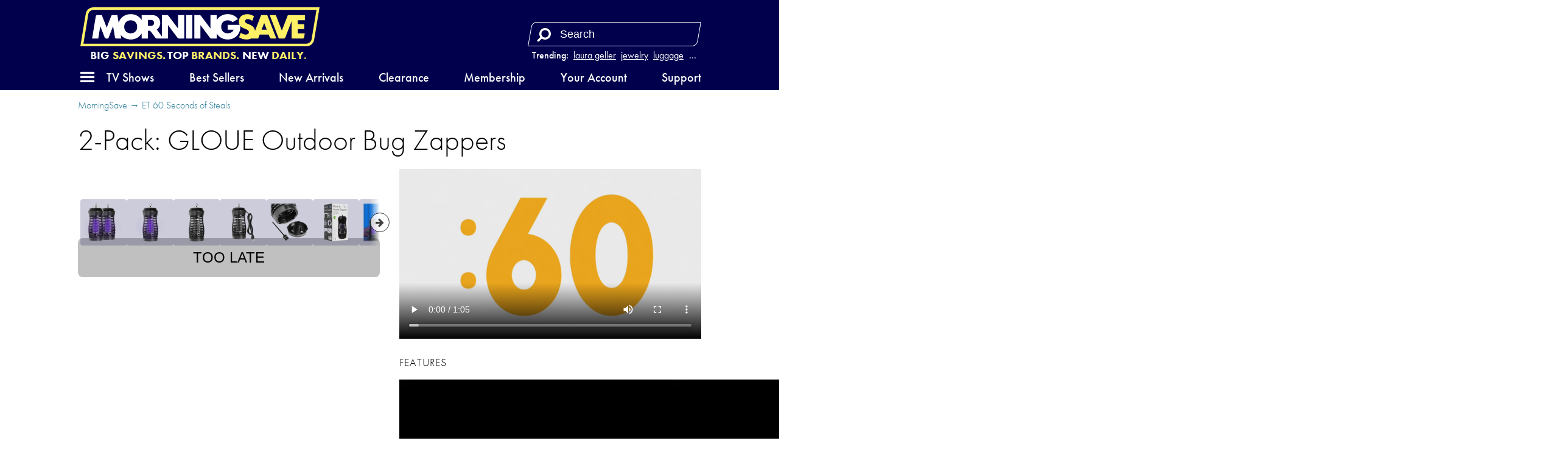

--- FILE ---
content_type: text/html; charset=utf-8
request_url: https://morningsave.com/deals/2-pack-gloue-outdoor-bug-zapper-2
body_size: 16827
content:

<!doctype html>
<html lang="en">
    <head>
        
<script async src="https://tagmanager.morningsave.com/gtag/js?id=G-WJZ87CP97G"></script>
<script>
    window.dataLayer = window.dataLayer || [];
    function gtag(){dataLayer.push(arguments);}
    gtag('js', new Date());
    gtag('config', 'G-WJZ87CP97G', {"transport_url":"https://tagmanager.morningsave.com"});

    
</script>
        <title>MorningSave: 2-Pack: GLOUE Outdoor Bug Zappers</title>
        
<script>
    if (window.screen.width <= 576) {
        document.write('<meta content="initial-scale=1.0,minimum-scale=1.0,width=device-width" id="viewport" name="viewport" />');
    } else {
        document.write('<meta content="width=1080" id="viewport" name="viewport" />');
    }
</script>
        <link href="https://morningsave.com/deals/2-pack-gloue-outdoor-bug-zapper-2" rel="canonical" />
        <link href="https://dnr5hf97quw3.cloudfront.net/styles/deals/details-413373be41a051557c49880958897438a04c2296.css" rel="stylesheet" />
        
        <meta property="og:description" content="2 for $29.99 (save 63%)" />
        
            
                <meta property="og:image" content="http://d2b8wt72ktn9a2.cloudfront.net/mediocre/image/upload/c_pad,f_auto,h_600,q_auto,w_600/lzdpgdnm4dcytde1v0dd.png" />
                <meta property="og:image:height" content="600" />
                <meta property="og:image:secure_url" content="https://d2b8wt72ktn9a2.cloudfront.net/mediocre/image/upload/c_pad,f_auto,h_600,q_auto,w_600/lzdpgdnm4dcytde1v0dd.png" />
                <meta property="og:image:width" content="600" />
            
                <meta property="og:image" content="http://d2b8wt72ktn9a2.cloudfront.net/mediocre/image/upload/c_pad,f_auto,h_600,q_auto,w_600/fdap2to18v2ywhiec2dv.png" />
                <meta property="og:image:height" content="600" />
                <meta property="og:image:secure_url" content="https://d2b8wt72ktn9a2.cloudfront.net/mediocre/image/upload/c_pad,f_auto,h_600,q_auto,w_600/fdap2to18v2ywhiec2dv.png" />
                <meta property="og:image:width" content="600" />
            
                <meta property="og:image" content="http://d2b8wt72ktn9a2.cloudfront.net/mediocre/image/upload/c_pad,f_auto,h_600,q_auto,w_600/byniux4br4d0x1doon3u.png" />
                <meta property="og:image:height" content="600" />
                <meta property="og:image:secure_url" content="https://d2b8wt72ktn9a2.cloudfront.net/mediocre/image/upload/c_pad,f_auto,h_600,q_auto,w_600/byniux4br4d0x1doon3u.png" />
                <meta property="og:image:width" content="600" />
            
                <meta property="og:image" content="http://d2b8wt72ktn9a2.cloudfront.net/mediocre/image/upload/c_pad,f_auto,h_600,q_auto,w_600/yfbh6dqngz0dzn0hhaj3.png" />
                <meta property="og:image:height" content="600" />
                <meta property="og:image:secure_url" content="https://d2b8wt72ktn9a2.cloudfront.net/mediocre/image/upload/c_pad,f_auto,h_600,q_auto,w_600/yfbh6dqngz0dzn0hhaj3.png" />
                <meta property="og:image:width" content="600" />
            
                <meta property="og:image" content="http://d2b8wt72ktn9a2.cloudfront.net/mediocre/image/upload/c_pad,f_auto,h_600,q_auto,w_600/wugho1lvy91jlrry71h3.png" />
                <meta property="og:image:height" content="600" />
                <meta property="og:image:secure_url" content="https://d2b8wt72ktn9a2.cloudfront.net/mediocre/image/upload/c_pad,f_auto,h_600,q_auto,w_600/wugho1lvy91jlrry71h3.png" />
                <meta property="og:image:width" content="600" />
            
                <meta property="og:image" content="http://d2b8wt72ktn9a2.cloudfront.net/mediocre/image/upload/c_pad,f_auto,h_600,q_auto,w_600/sdnturr8hkiqjdscddzl.png" />
                <meta property="og:image:height" content="600" />
                <meta property="og:image:secure_url" content="https://d2b8wt72ktn9a2.cloudfront.net/mediocre/image/upload/c_pad,f_auto,h_600,q_auto,w_600/sdnturr8hkiqjdscddzl.png" />
                <meta property="og:image:width" content="600" />
            
                <meta property="og:image" content="http://d2b8wt72ktn9a2.cloudfront.net/mediocre/image/upload/c_pad,f_auto,h_600,q_auto,w_600/gdlgekaxsntseeu6dahv.png" />
                <meta property="og:image:height" content="600" />
                <meta property="og:image:secure_url" content="https://d2b8wt72ktn9a2.cloudfront.net/mediocre/image/upload/c_pad,f_auto,h_600,q_auto,w_600/gdlgekaxsntseeu6dahv.png" />
                <meta property="og:image:width" content="600" />
            
        
        <meta property="og:title" content="2-Pack: GLOUE Outdoor Bug Zappers" />
        <meta property="og:type" content="website" />
        <meta property="og:url" content="https://morningsave.com/deals/2-pack-gloue-outdoor-bug-zapper-2" />
        <meta name="twitter:card" content="summary_large_image" />
        <meta name="twitter:description" content="2 for $29.99 (save 63%)" />
        <meta name="twitter:domain" content="morningsave.com" />
        
            <meta property="twitter:image" content="https://d2b8wt72ktn9a2.cloudfront.net/mediocre/image/upload/c_pad,f_auto,h_600,q_auto,w_600/lzdpgdnm4dcytde1v0dd.png" />
        
        <meta name="twitter:site" content="@MorningSave" />
        <meta name="twitter:title" content="2-Pack: GLOUE Outdoor Bug Zappers" />
        
    
    
            </head>
    <body>
        

    
    

        <header id="header">
            <nav>
    <div class="branding">
        <a class="logo" href="/" title="Home">
            <svg height="31.115" width="191.210" viewBox="0 0 191.210 31.115" xmlns="http://www.w3.org/2000/svg">
    <path class="accent" d="m0 0h-512.376l12.236 73.457c1.423 8.543 8.741 14.742 17.4 14.742h512.376l-12.237-73.457c-1.422-8.543-8.74-14.742-17.399-14.742" fill="#eae4ee" transform="matrix(.35277777 0 0 -.35277777 180.75486 31.114647)"/>
    <path class="background" d="m146.94365 12.557617 2.07469 5.33329h-4.14973zm32.54057-2.18616h-5.70406v3.1115h5.18548v3.88937h-5.18548v3.37079h5.61869l-.5468 3.28189c-.0833.49989-.51612.86678-1.02271.86678h-8.97572v-13.66485l-5.05742 13.0041c-.15487.39864-.53869.6611-.96626.6611h-4.21993l-7.25981-18.6682909h4.2171c.42792 0 .81174.26282.96697.6611l4.5406 11.6720109 4.79778-12.3331109 13.61157-.001zm-27.03336 14.51927c-.42792 0-.81139-.26247-.96661-.6611l-.95285-2.44934h-7.17585l-1.21003 3.11044-5.77427.001c-1.03611.50377-2.28212.77752-3.68794.77752-2.38654 0-4.46652-.9331-5.83565-1.75472l1.41923-3.64807c.7239.57044 2.1971 1.51377 4.02766 1.51377 1.50707 0 2.4631-.80539 2.4631-2.07433 0-3.31329-8.03769-1.8034-8.03769-8.29734 0-3.5969205 2.62325-5.9633509 6.61141-5.9633509 2.40559 0 4.33881.95991 5.46946 1.69686l-1.4545 3.7390909c-.40569-.40146-1.71944-1.5469305-3.49603-1.5469305-1.34867 0-2.20415.7048505-2.20415 1.8150405 0 2.67159 7.37305 1.85773 7.99535 7.51311l4.58012-11.7785409c.15522-.39864.53939-.66146.96661-.66146h4.21957l7.25982 18.6682909zm-141.995873-22.8162509c-2.0365863 0-3.7574362 1.45803-4.0922222 3.46674l-3.914069 23.4992409h178.3062342c2.03659 0 3.75744-1.45803 4.09187-3.4671l3.91442-23.4988809z" fill="#714f8a"/>
    <path class="foreground" d="m56.583296 10.112797h-2.592917v4.6669h2.592917c1.461206 0 2.333625-.87242 2.333625-2.33363 0-1.46085-.872419-2.33327-2.333625-2.33327m-16.334316.25823c-3.150659 0-5.186539 2.03588-5.186539 5.18654 0 3.15031 2.03588 5.18584 5.186539 5.18584 3.150658 0 5.186538-2.03553 5.186538-5.18584 0-3.15066-2.03588-5.18654-5.186538-5.18654m37.388093 13.89839-7.570963-10.09509v10.71739h-8.815917c-.489655 0-.950736-.23072-1.2446-.6223l-3.7338-4.97875c-.293864-.39159-.754944-.6223-1.2446-.6223h-1.036814v6.22335h-4.926541v-4.13879c-1.686631 3.0166-4.88562 4.91666-8.814858 4.91666-3.372556 0-6.207125-1.40017-8.009114-3.70416l.487892 2.92629h-4.04742c-.506941 0-.939447-.36654-1.023055-.86642l-1.490134-8.93481-3.812469 9.80123h-1.703211c-.534458 0-1.014236-.32844-1.207911-.82656l-3.491089-8.97467-1.634772 9.80123h-4.9258363l2.9693303-17.8022309c.08326-.49988.515762-.86642 1.022703-.86642h3.785658l3.890434 10.0005509 3.630436-9.3390909c.154869-.39899.539044-.66146.966611-.66146h3.957108l1.007181 6.0392009c1.270705-4.0975105 4.926894-6.8170709 9.627658-6.8170709 3.929238 0 7.128227 1.9000604 8.814858 4.9166609v-4.1387909l8.556625.001c3.612797 0 6.222647 2.6098504 6.222647 6.2219409 0 2.30999-1.068211 4.20864-2.782711 5.27826l4.079169 5.43878v-16.9400409h4.148667c.489655 0 .950736.23037 1.2446.6223l7.570963 10.0950909v-10.7173909h4.926542v18.6686509h-4.148667c-.489655 0-.950736-.23072-1.2446-.6223m6.948664-18.0463509h4.926542v18.6686509h-4.926542zm33.188633 7.7784009h10.00971c.0677.50412.10407 1.02305.10407 1.5561 0 5.87058-4.2418 10.11202-10.11308 10.11202-3.9303 0-7.12999-1.90112-8.81627-4.91913v4.14126h-4.14866c-.48966 0-.95074-.23072-1.24425-.6223l-7.571322-10.09509v10.71739h-4.92654v-18.6686509h4.14867c.48965 0 .95073.23037 1.2446.6223l7.570962 10.0950909v-10.7173909h4.92654v4.1412609c1.68628-3.0180105 4.88597-4.9191309 8.81627-4.9191309 3.48545 0 6.39657 1.49472 8.18692 3.9377004l-4.35787 2.4585105c-.90452-.93874-2.22073-1.47038-3.82905-1.47038-3.15066 0-5.18654 2.03588-5.18654 5.18654 0 3.15031 2.03588 5.18584 5.18654 5.18584 2.28142 0 3.97722-1.06751 4.74028-2.85257h-4.74098z" fill="#fff" fill-rule="evenodd"/>
</svg>        </a>
        <span class="tagline"><svg preserveAspectRatio="xMidYMid meet" viewBox="-188 -12.5 376 25"><text dy="0.3em" fill="#fff" font-size="20" style="text-anchor: middle;">Big <tspan>Savings.</tspan> Top <tspan>Brands.</tspan> New <tspan>Daily.</tspan></text></svg></span>
    </div>
    <div class="search">
        
            <dl class="trending">
                <dt>Trending:</dt>
                
                    <dd><a href="/market?q=laura geller" title="Search for laura geller">laura geller</a></dd>
                
                    <dd><a href="/market?q=jewelry" title="Search for jewelry">jewelry</a></dd>
                
                    <dd><a href="/market?q=luggage" title="Search for luggage">luggage</a></dd>
                
                    <dd><a href="/market?q=blood pressure" title="Search for blood pressure">blood pressure</a></dd>
                
                
                    <dd class="more"><label for="top-search">&hellip;</label></dd>
                
            </dl>
        
        <form action="/market" role="search">
            <div>
                <input autocomplete="off" id="top-search" name="q" placeholder="Search" required size="10" aria-label="Search term" title="Search term" type="search" />
                <button class="fa fa-flip-horizontal fa-search" aria-label="Search" type="submit" />
                <button class="fa fa-remove" aria-label="Clear" type="reset" />
            </div>
            
                <div class="trending-menu" tabindex="-1">
                    <h4>Trending</h4>
                    <ul>
                        
                            <li><a tabindex="0" href="/market?q=laura geller" title="Search for laura geller">laura geller</a></li>
                        
                            <li><a tabindex="0" href="/market?q=jewelry" title="Search for jewelry">jewelry</a></li>
                        
                            <li><a tabindex="0" href="/market?q=luggage" title="Search for luggage">luggage</a></li>
                        
                            <li><a tabindex="0" href="/market?q=blood pressure" title="Search for blood pressure">blood pressure</a></li>
                        
                            <li><a tabindex="0" href="/market?q=cuisinart" title="Search for cuisinart">cuisinart</a></li>
                        
                            <li><a tabindex="0" href="/market?q=sheets" title="Search for sheets">sheets</a></li>
                        
                            <li><a tabindex="0" href="/market?q=luminara" title="Search for luminara">luminara</a></li>
                        
                            <li><a tabindex="0" href="/market?q=vacuum" title="Search for vacuum">vacuum</a></li>
                        
                            <li><a tabindex="0" href="/market?q=juicer" title="Search for juicer">juicer</a></li>
                        
                            <li><a tabindex="0" href="/market?q=headphones" title="Search for headphones">headphones</a></li>
                        
                    </ul>
                </div>
            
        </form>
    </div>
    <a class="menu" role="button" aria-controls="hamburger-menu" tabindex="0" title="Menu"><i class="fa fa-bars"></i></a>
    <div class="sub-nav">
        <ul>
            <li><a class="tv-menu" role="button" aria-controls="tv-hamburger-menu" tabindex="0">TV Shows</a></li>
            <li><a href="/market">Best Sellers</a></li>
            <li><a href="/market/new-arrivals">New Arrivals</a></li>
            <li><a href="/market/clearance">Clearance</a></li>
            <li><a href="/membership">Membership</a></li>
            <li><a href="/account">Your Account</a></li>
            <li><a href="/support">Support</a></li>
        </ul>
    </div>
</nav>
        </header>
        <div class="hamburger-menu" id="hamburger-menu">
    <div class="overlay" id="hamburger-overlay"></div>
    <nav style="display: none;">
        
        <h1>Account</h1>
        <ul>
            
                <li><a class="button reverse email" href="/account/signin?returnurl=https%3A%2F%2Fmorningsave.com%2Fdeals%2F2-pack-gloue-outdoor-bug-zapper-2#email"><i class="fa fa-envelope"></i><span class="subtext">Sign in with Email</span></a></li>
                
                    <li><a class="button apple" href="/account/signin/apple?returnurl=https%3A%2F%2Fmorningsave.com%2Fdeals%2F2-pack-gloue-outdoor-bug-zapper-2"><i class="fa fa-apple"></i><span class="subtext">Sign in with Apple</span></a></li>
                
                
                    <li><a class="button facebook" href="/account/signin/facebook?returnurl=https%3A%2F%2Fmorningsave.com%2Fdeals%2F2-pack-gloue-outdoor-bug-zapper-2"><i class="fa fa-facebook-f"></i><span class="subtext">Sign in with Facebook</span></a></li>
                
                <li><p class="signup-opt-in">By continuing, you agree to our <a href="/terms" target="_blank">terms of use</a> and <a href="/privacy" target="_blank">privacy policy</a>.</p></li>
            
        </ul>
        <h1>Help</h1>
        <ul>
            <li><a href="/support"><i class="fa fa-fw fa-envelope-o"></i> Support</a></li>
            <li><a href="/faq"><i class="fa fa-fw fa-question-circle"></i> Frequently Asked Questions</a></li>
            <li><a href="/warranty"><i class="fa fa-fw fa-info-circle"></i> Warranty & Returns</a></li>
        </ul>
        <h1>Membership</h1>
        
            <p><span class="price formatted"><span class="amount"><span class="symbol">$</span><span class="whole">5<span class="separator">.</span></span><span class="fraction">99</span></span></span>/month gets you free shipping and more.</p>
            <ul class="membership">
                <li><a href="/membership"><i class="fa fa-fw fa-question-circle"></i> What Is Membership?</a></li>
                <li><a href="/membership/signup"><i class="fa fa-fw icon-membership"></i> Become a Member</a></li>
            </ul>
        
        <h1>Search</h1>
        <ul class="search">
            <li>
                <form action="/market" role="search">
                    <div>
                        <input autocomplete="off" name="q" required size="10" aria-label="Search term" aria-placeholder="Search" type="search" />
                        <button class="fa fa-search" aria-label="Search" type="submit" />
                        <button class="fa fa-remove" aria-label="Clear" type="reset" />
                    </div>
                </form>
            </li>
            
                <li>
                    <h2>Trending</h2>
                    <ul class="swipe-scroll trending">
                        
                            <li><a href="/market?q=laura geller">laura geller</a></li>
                        
                            <li><a href="/market?q=jewelry">jewelry</a></li>
                        
                            <li><a href="/market?q=luggage">luggage</a></li>
                        
                            <li><a href="/market?q=blood pressure">blood pressure</a></li>
                        
                            <li><a href="/market?q=cuisinart">cuisinart</a></li>
                        
                            <li><a href="/market?q=sheets">sheets</a></li>
                        
                            <li><a href="/market?q=luminara">luminara</a></li>
                        
                            <li><a href="/market?q=vacuum">vacuum</a></li>
                        
                            <li><a href="/market?q=juicer">juicer</a></li>
                        
                            <li><a href="/market?q=headphones">headphones</a></li>
                        
                    </ul>
                </li>
            
        </ul>
        <h1>Market</h1>
        <ul class="market">
            
            <li>
                <a class="best-sellers" href="/market">Best Sellers</a>
                
                    <ol class="swipe-scroll">
                        
                            
                            
                            
                                
                            
                            <li>
                                <a href="/deals/luxury-home-6-piece-cool-bamboo-fiber-sheet-set-1" title="Luxury Home 6-Piece Cool Rayon from Bamboo Sheet Set">
                                    <img alt="Luxury Home 6-Piece Cool Rayon from Bamboo Sheet Set" height="120" loading="lazy" src="https://d2b8wt72ktn9a2.cloudfront.net/mediocre/image/upload/c_pad,dpr_2.0,f_auto,h_120,q_auto,w_120/euj8nxn484fqd53fsa5b.webp" width="120" />
                                    
                                        
                                        
                                            <span class="sold-text"><i class="flame"><svg viewBox="0 0 314.57812 400.54633" xmlns="http://www.w3.org/2000/svg">
    <path d="m.20947226 254.5s2.70000004-69.2 101.39999774-120c0 0 74.8-39.6 34.6-134.5 0 0 84.3 29 70.9 118.3 0 0-3.3 20.7-10.6 28.5 0 0-10 23.4 12 25.1 0 0 18.7 6.1 28.1-20.1 0 0-2.2-53 50.2-48 0 0-25.7 31.8 0 62 0 0 56.9 74 7.8 161.5 0 0-46.8 79.1-162.9 72.9.1 0-137.7999977-11.7-131.49999774-145.7z" />
</svg></i><span>20000+ Sold</span></span>
                                        
                                    
                                </a>
                            </li>
                        
                            
                            
                            
                                
                            
                            <li>
                                <a href="/deals/mirage-luggage-gala-3-piece-hardshell-dual-spinner-luggage-set" title="Mirage Luggage GALA 3-Piece Hardshell Dual Spinner Luggage Set">
                                    <img alt="Mirage Luggage GALA 3-Piece Hardshell Dual Spinner Luggage Set" height="120" loading="lazy" src="https://d2b8wt72ktn9a2.cloudfront.net/mediocre/image/upload/c_pad,dpr_2.0,f_auto,h_120,q_auto,w_120/lfxcoe5otmos4bnsdvsf.webp" width="120" />
                                    
                                        
                                        
                                    
                                </a>
                            </li>
                        
                            
                            
                            
                                
                            
                            <li>
                                <a href="/deals/kathy-ireland-1000-thread-count-egyptian-cotton-rich-6-piece-sheet-set" title="Kathy Ireland 1000 Thread Count Egyptian Cotton Rich 6-Piece Sheet Set">
                                    <img alt="Kathy Ireland 1000 Thread Count Egyptian Cotton Rich 6-Piece Sheet Set" height="120" loading="lazy" src="https://d2b8wt72ktn9a2.cloudfront.net/mediocre/image/upload/c_pad,dpr_2.0,f_auto,h_120,q_auto,w_120/vcscyqg9uea1zcaraqqq.webp" width="120" />
                                    
                                        
                                        
                                    
                                </a>
                            </li>
                        
                            
                            
                            
                                
                            
                            <li>
                                <a href="/deals/2-pack-hakol-him-and-hers-rechargeable-hand-warmers" title="2-Pack: Hakol Him And Hers Rechargeable Hand Warmers">
                                    <img alt="2-Pack: Hakol Him And Hers Rechargeable Hand Warmers" height="120" loading="lazy" src="https://d2b8wt72ktn9a2.cloudfront.net/mediocre/image/upload/c_pad,dpr_2.0,f_auto,h_120,q_auto,w_120/rl0njwwramo0mfma4zoi.webp" width="120" />
                                    
                                        
                                        
                                            <span class="sold-text"><i class="flame"><svg viewBox="0 0 314.57812 400.54633" xmlns="http://www.w3.org/2000/svg">
    <path d="m.20947226 254.5s2.70000004-69.2 101.39999774-120c0 0 74.8-39.6 34.6-134.5 0 0 84.3 29 70.9 118.3 0 0-3.3 20.7-10.6 28.5 0 0-10 23.4 12 25.1 0 0 18.7 6.1 28.1-20.1 0 0-2.2-53 50.2-48 0 0-25.7 31.8 0 62 0 0 56.9 74 7.8 161.5 0 0-46.8 79.1-162.9 72.9.1 0-137.7999977-11.7-131.49999774-145.7z" />
</svg></i><span>200+ Sold</span></span>
                                        
                                    
                                </a>
                            </li>
                        
                            
                            
                            
                                
                            
                            <li>
                                <a href="/deals/gopowerbike-govelo-ebike" title="GoPowerBike GoVelo Ebike">
                                    <img alt="GoPowerBike GoVelo Ebike" height="120" loading="lazy" src="https://d2b8wt72ktn9a2.cloudfront.net/mediocre/image/upload/c_pad,dpr_2.0,f_auto,h_120,q_auto,w_120/hlbq94u0t2blssy7ltmi.webp" width="120" />
                                    
                                        
                                        
                                    
                                </a>
                            </li>
                        
                            
                            
                            
                                
                            
                            <li>
                                <a href="/deals/laura-ashley-ladies-minimalist-mesh-band-watch-21" title="Laura Ashley Ladies Minimalist Mesh Band Watch">
                                    <img alt="Laura Ashley Ladies Minimalist Mesh Band Watch" height="120" loading="lazy" src="https://d2b8wt72ktn9a2.cloudfront.net/mediocre/image/upload/c_pad,dpr_2.0,f_auto,h_120,q_auto,w_120/bk1i7o1lar1mtgad98pr.webp" width="120" />
                                    
                                        
                                        
                                            <span class="sold-text"><i class="flame"><svg viewBox="0 0 314.57812 400.54633" xmlns="http://www.w3.org/2000/svg">
    <path d="m.20947226 254.5s2.70000004-69.2 101.39999774-120c0 0 74.8-39.6 34.6-134.5 0 0 84.3 29 70.9 118.3 0 0-3.3 20.7-10.6 28.5 0 0-10 23.4 12 25.1 0 0 18.7 6.1 28.1-20.1 0 0-2.2-53 50.2-48 0 0-25.7 31.8 0 62 0 0 56.9 74 7.8 161.5 0 0-46.8 79.1-162.9 72.9.1 0-137.7999977-11.7-131.49999774-145.7z" />
</svg></i><span>200+ Sold</span></span>
                                        
                                    
                                </a>
                            </li>
                        
                            
                            
                            
                                
                            
                            <li>
                                <a href="/deals/hannah-linen-6-piece-1800-series-premium-sheet-set" title="Hannah Linen 6-Piece 1800 Series Premium Sheet Set">
                                    <img alt="Hannah Linen 6-Piece 1800 Series Premium Sheet Set" height="120" loading="lazy" src="https://d2b8wt72ktn9a2.cloudfront.net/mediocre/image/upload/c_pad,dpr_2.0,f_auto,h_120,q_auto,w_120/vfygznowyijdvookosmv.webp" width="120" />
                                    
                                        
                                        
                                            <span class="sold-text"><i class="flame"><svg viewBox="0 0 314.57812 400.54633" xmlns="http://www.w3.org/2000/svg">
    <path d="m.20947226 254.5s2.70000004-69.2 101.39999774-120c0 0 74.8-39.6 34.6-134.5 0 0 84.3 29 70.9 118.3 0 0-3.3 20.7-10.6 28.5 0 0-10 23.4 12 25.1 0 0 18.7 6.1 28.1-20.1 0 0-2.2-53 50.2-48 0 0-25.7 31.8 0 62 0 0 56.9 74 7.8 161.5 0 0-46.8 79.1-162.9 72.9.1 0-137.7999977-11.7-131.49999774-145.7z" />
</svg></i><span>100+ Sold</span></span>
                                        
                                    
                                </a>
                            </li>
                        
                            
                            
                            
                                
                            
                            <li>
                                <a href="/deals/4-pack-luminara-flameless-smooth-glitter-candles" title="Luminara 4-Piece Flameless Smooth &amp; Glitter Candles">
                                    <img alt="Luminara 4-Piece Flameless Smooth &amp; Glitter Candles" height="120" loading="lazy" src="https://d2b8wt72ktn9a2.cloudfront.net/mediocre/image/upload/c_pad,dpr_2.0,f_auto,h_120,q_auto,w_120/sesrmqesqghsbpmibgg2.webp" width="120" />
                                    
                                        
                                        
                                    
                                </a>
                            </li>
                        
                            
                            
                            
                                
                            
                            <li>
                                <a href="/deals/shark-pet-cordless-stick-vacuum-with-powerfins-and-self-cleaning-brush-roller-66" title="Shark Pet Cordless Stick Vacuum with PowerFins and Self-Cleaning Brush Roller">
                                    <img alt="Shark Pet Cordless Stick Vacuum with PowerFins and Self-Cleaning Brush Roller" height="120" loading="lazy" src="https://d2b8wt72ktn9a2.cloudfront.net/mediocre/image/upload/c_pad,dpr_2.0,f_auto,h_120,q_auto,w_120/bglpkfcm4uwhnwo8wwju.webp" width="120" />
                                    
                                        
                                        
                                    
                                </a>
                            </li>
                        
                            
                            
                            
                                
                            
                            <li>
                                <a href="/deals/rca-fhd-1080p-dash-camera-with-built-in-wifi-mobile-app" title="RCA FHD 1080P Dash Camera With Built-in Wifi &amp; Mobile App">
                                    <img alt="RCA FHD 1080P Dash Camera With Built-in Wifi &amp; Mobile App" height="120" loading="lazy" src="https://d2b8wt72ktn9a2.cloudfront.net/mediocre/image/upload/c_pad,dpr_2.0,f_auto,h_120,q_auto,w_120/nxxs2bimv3dwpym11lpp.webp" width="120" />
                                    
                                        
                                        
                                    
                                </a>
                            </li>
                        
                    </ol>
                
            </li>
            <li>
                <a class="new-arrivals" href="/market/new-arrivals">New Arrivals</a>
                
                    <ol class="swipe-scroll">
                        
                            
                            
                            
                                
                            
                            <li>
                                <a href="/deals/steeltime-unisex-sterling-silver-cuban-super-flat-chain-necklace" title="Steeltime Unisex Sterling Silver Cuban Super-flat Chain Necklace">
                                    <img alt="Steeltime Unisex Sterling Silver Cuban Super-flat Chain Necklace" height="120" loading="lazy" src="https://d2b8wt72ktn9a2.cloudfront.net/mediocre/image/upload/c_pad,dpr_2.0,f_auto,h_120,q_auto,w_120/skbcenszakzm1e8gx3tr.webp" width="120" />
                                    
                                        
                                        
                                            
                                            
                                            
                                                
                                            
                                            <span class="arrival-date"><i class="fa fa-certificate"></i><span>NEW an&nbsp;hour ago</span></span>
                                        
                                    
                                </a>
                            </li>
                        
                            
                            
                            
                                
                            
                            <li>
                                <a href="/deals/steeltime-unisex-sterling-silver-cuban-flat-chain-necklace" title="Steeltime Unisex Sterling Silver Cuban Flat Chain Necklace">
                                    <img alt="Steeltime Unisex Sterling Silver Cuban Flat Chain Necklace" height="120" loading="lazy" src="https://d2b8wt72ktn9a2.cloudfront.net/mediocre/image/upload/c_pad,dpr_2.0,f_auto,h_120,q_auto,w_120/hi4jgcwydcx1c4aigqop.webp" width="120" />
                                    
                                        
                                        
                                            
                                            
                                            
                                                
                                            
                                            <span class="arrival-date"><i class="fa fa-certificate"></i><span>NEW 2&nbsp;hours ago</span></span>
                                        
                                    
                                </a>
                            </li>
                        
                            
                            
                            
                                
                            
                            <li>
                                <a href="/deals/vuko-men-s-electric-dual-precision-shaver" title="VUKO Men&#39;s Electric Dual Precision Shaver">
                                    <img alt="VUKO Men&#39;s Electric Dual Precision Shaver" height="120" loading="lazy" src="https://d2b8wt72ktn9a2.cloudfront.net/mediocre/image/upload/c_pad,dpr_2.0,f_auto,h_120,q_auto,w_120/qr0hqbe2xopmjynnwmtq.webp" width="120" />
                                    
                                        
                                        
                                            
                                            
                                            
                                                
                                            
                                            <span class="arrival-date"><i class="fa fa-certificate"></i><span>NEW 2&nbsp;hours ago</span></span>
                                        
                                    
                                </a>
                            </li>
                        
                            
                            
                            
                                
                            
                            <li>
                                <a href="/deals/retrorush-mini-handheld-520-built-in-video-game-console" title="RetroRush Mini Handheld 520 Built-In Video Game Console">
                                    <img alt="RetroRush Mini Handheld 520 Built-In Video Game Console" height="120" loading="lazy" src="https://d2b8wt72ktn9a2.cloudfront.net/mediocre/image/upload/c_pad,dpr_2.0,f_auto,h_120,q_auto,w_120/gwd0sz4cqhdvuijqvsbt.webp" width="120" />
                                    
                                        
                                        
                                            
                                            
                                            
                                                
                                            
                                            <span class="arrival-date"><i class="fa fa-certificate"></i><span>NEW 2&nbsp;hours ago</span></span>
                                        
                                    
                                </a>
                            </li>
                        
                            
                            
                            
                                
                            
                            <li>
                                <a href="/deals/vuko-men-s-led-display-head-beard-shaver" title="VUKO Men’s LED Display Head &amp; Beard Shaver">
                                    <img alt="VUKO Men’s LED Display Head &amp; Beard Shaver" height="120" loading="lazy" src="https://d2b8wt72ktn9a2.cloudfront.net/mediocre/image/upload/c_pad,dpr_2.0,f_auto,h_120,q_auto,w_120/p0pknec3glz0bafzoxpk.webp" width="120" />
                                    
                                        
                                        
                                            
                                            
                                            
                                                
                                            
                                            <span class="arrival-date"><i class="fa fa-certificate"></i><span>NEW 2&nbsp;hours ago</span></span>
                                        
                                    
                                </a>
                            </li>
                        
                            
                            
                            
                                
                            
                            <li>
                                <a href="/deals/4-pack-hakol-solar-collapsible-portable-led-camping-lantern" title="4-Pack: Hakol Solar Collapsible Portable LED Camping Lantern">
                                    <img alt="4-Pack: Hakol Solar Collapsible Portable LED Camping Lantern" height="120" loading="lazy" src="https://d2b8wt72ktn9a2.cloudfront.net/mediocre/image/upload/c_pad,dpr_2.0,f_auto,h_120,q_auto,w_120/cv1dtic3k2tkoczikce0.webp" width="120" />
                                    
                                        
                                        
                                            
                                            
                                            
                                                
                                            
                                            <span class="arrival-date"><i class="fa fa-certificate"></i><span>NEW 2&nbsp;hours ago</span></span>
                                        
                                    
                                </a>
                            </li>
                        
                            
                            
                            
                                
                            
                            <li>
                                <a href="/deals/4-pack-hakol-rechargeable-high-lumens-flashlights" title="4-Pack: Hakol Rechargeable High Lumens Flashlights">
                                    <img alt="4-Pack: Hakol Rechargeable High Lumens Flashlights" height="120" loading="lazy" src="https://d2b8wt72ktn9a2.cloudfront.net/mediocre/image/upload/c_pad,dpr_2.0,f_auto,h_120,q_auto,w_120/hwrhaqfzyoloxdrtkwbv.webp" width="120" />
                                    
                                        
                                        
                                            
                                            
                                            
                                                
                                            
                                            <span class="arrival-date"><i class="fa fa-certificate"></i><span>NEW 2&nbsp;hours ago</span></span>
                                        
                                    
                                </a>
                            </li>
                        
                            
                            
                            
                                
                            
                            <li>
                                <a href="/deals/2-pack-cerave-vitamin-c-serum-with-hyaluronic-acid" title="2-Pack: CeraVe Vitamin C Serum with Hyaluronic Acid">
                                    <img alt="2-Pack: CeraVe Vitamin C Serum with Hyaluronic Acid" height="120" loading="lazy" src="https://d2b8wt72ktn9a2.cloudfront.net/mediocre/image/upload/c_pad,dpr_2.0,f_auto,h_120,q_auto,w_120/cfw1indjuhffabadyktk.webp" width="120" />
                                    
                                        
                                        
                                            
                                            
                                            
                                                
                                            
                                            <span class="arrival-date"><i class="fa fa-certificate"></i><span>NEW 3&nbsp;hours ago</span></span>
                                        
                                    
                                </a>
                            </li>
                        
                            
                            
                            
                                
                            
                            <li>
                                <a href="/deals/j5create-usb-type-c-docking-station-with-100w-pd-charger" title="j5create USB Type C Docking Station with 100W PD Charger">
                                    <img alt="j5create USB Type C Docking Station with 100W PD Charger" height="120" loading="lazy" src="https://d2b8wt72ktn9a2.cloudfront.net/mediocre/image/upload/c_pad,dpr_2.0,f_auto,h_120,q_auto,w_120/uidqgbslxfngtwgupep5.webp" width="120" />
                                    
                                        
                                        
                                            
                                            
                                            
                                                
                                            
                                            <span class="arrival-date"><i class="fa fa-certificate"></i><span>NEW 3&nbsp;hours ago</span></span>
                                        
                                    
                                </a>
                            </li>
                        
                            
                            
                            
                                
                            
                            <li>
                                <a href="/deals/hakol-indoor-360-ultrasonic-pest-repeller-with-pir-sensor-led-strobe-light" title="HAKOL Indoor 360 Ultrasonic Pest Repeller with PIR Sensor &amp; LED Strobe Light">
                                    <img alt="HAKOL Indoor 360 Ultrasonic Pest Repeller with PIR Sensor &amp; LED Strobe Light" height="120" loading="lazy" src="https://d2b8wt72ktn9a2.cloudfront.net/mediocre/image/upload/c_pad,dpr_2.0,f_auto,h_120,q_auto,w_120/nna3tkuugapxurnmwlsx.webp" width="120" />
                                    
                                        
                                        
                                            
                                            
                                            
                                                
                                            
                                            <span class="arrival-date"><i class="fa fa-certificate"></i><span>NEW 3&nbsp;hours ago</span></span>
                                        
                                    
                                </a>
                            </li>
                        
                    </ol>
                
            </li>
            <li>
                <a class="clearance" href="/market/clearance">Clearance</a>
                
                    <ol class="swipe-scroll">
                        
                            
                            
                            
                                
                            
                            <li>
                                <a href="/deals/design-imports-candy-cane-print-ornament-storage-13" title="Design Imports Candy Cane Print Ornament Storage">
                                    <img alt="Design Imports Candy Cane Print Ornament Storage" height="120" loading="lazy" src="https://d2b8wt72ktn9a2.cloudfront.net/mediocre/image/upload/c_pad,dpr_2.0,f_auto,h_120,q_auto,w_120/cdb9qt4doamcnalivpee.webp" width="120" />
                                    
                                        
                                        
                                            <span class="quantity-remaining">10 left</span>
                                        
                                    
                                </a>
                            </li>
                        
                            
                            
                            
                                
                            
                            <li>
                                <a href="/deals/prai-beauty-24k-gold-wrinkle-repair-day-and-night-creme-holiday-set-11" title="PRAI Beauty 24K Gold Wrinkle Repair Day and Night Creme Holiday Set">
                                    <img alt="PRAI Beauty 24K Gold Wrinkle Repair Day and Night Creme Holiday Set" height="120" loading="lazy" src="https://d2b8wt72ktn9a2.cloudfront.net/mediocre/image/upload/c_pad,dpr_2.0,f_auto,h_120,q_auto,w_120/w42mqh2wetvyvzumkqk0.webp" width="120" />
                                    
                                        
                                        
                                    
                                </a>
                            </li>
                        
                            
                            
                            
                                
                            
                            <li>
                                <a href="/deals/1-or-2-pack-august-leo-home-2-in-1-led-tree-topper-stand-jeweled-snowflake" title="1 or 2-Pack: August &amp; Leo Home 2-in-1 LED Tree Topper &amp; Stand Jeweled Snowflake">
                                    <img alt="1 or 2-Pack: August &amp; Leo Home 2-in-1 LED Tree Topper &amp; Stand Jeweled Snowflake" height="120" loading="lazy" src="https://d2b8wt72ktn9a2.cloudfront.net/mediocre/image/upload/c_pad,dpr_2.0,f_auto,h_120,q_auto,w_120/h0vvztcmbqja7hbjtews.webp" width="120" />
                                    
                                        
                                        
                                    
                                </a>
                            </li>
                        
                            
                            
                            
                                
                            
                            <li>
                                <a href="/deals/2-pack-georgia-brown-seasonal-metal-illusion-spinners-trick-or-treat" title="2-Pack: Georgia Brown Seasonal Metal Illusion Spinners (Trick or Treat)">
                                    <img alt="2-Pack: Georgia Brown Seasonal Metal Illusion Spinners (Trick or Treat)" height="120" loading="lazy" src="https://d2b8wt72ktn9a2.cloudfront.net/mediocre/image/upload/c_pad,dpr_2.0,f_auto,h_120,q_auto,w_120/doa8nt11qg8ztopyh9tf.webp" width="120" />
                                    
                                        
                                        
                                    
                                </a>
                            </li>
                        
                            
                            
                            
                                
                            
                            <li>
                                <a href="/deals/3-pack-kerasal-intensive-foot-repair-0-5-oz-7" title="3-Pack: Kerasal Intensive Foot Repair (0.5 oz)">
                                    <img alt="3-Pack: Kerasal Intensive Foot Repair (0.5 oz)" height="120" loading="lazy" src="https://d2b8wt72ktn9a2.cloudfront.net/mediocre/image/upload/c_pad,dpr_2.0,f_auto,h_120,q_auto,w_120/ghp1spvmgpvd0cc5csgx.webp" width="120" />
                                    
                                        
                                        
                                    
                                </a>
                            </li>
                        
                            
                            
                            
                                
                            
                            <li>
                                <a href="/deals/2-pack-international-report-v-neck-shirt-lavender-pink-15" title="2-Pack: International Report V-Neck Shirt (Lavender, Pink)">
                                    <img alt="2-Pack: International Report V-Neck Shirt (Lavender, Pink)" height="120" loading="lazy" src="https://d2b8wt72ktn9a2.cloudfront.net/mediocre/image/upload/c_pad,dpr_2.0,f_auto,h_120,q_auto,w_120/zws9mfpiyxtzqyyy7uo9.webp" width="120" />
                                    
                                        
                                        
                                    
                                </a>
                            </li>
                        
                            
                            
                            
                                
                            
                            <li>
                                <a href="/deals/3-pack-international-report-mens-100-cotton-t-shirts-20" title="3-Pack: International Report Mens 100% Cotton T-Shirts">
                                    <img alt="3-Pack: International Report Mens 100% Cotton T-Shirts" height="120" loading="lazy" src="https://d2b8wt72ktn9a2.cloudfront.net/mediocre/image/upload/c_pad,dpr_2.0,f_auto,h_120,q_auto,w_120/hqopcraazldx7pmkt8jj.webp" width="120" />
                                    
                                        
                                        
                                    
                                </a>
                            </li>
                        
                            
                            
                            
                                
                            
                            <li>
                                <a href="/deals/3-pack-nature-s-craft-magnesium-glycinate-powder-6" title="3-Pack: Nature&#39;s Craft Magnesium Glycinate Powder">
                                    <img alt="3-Pack: Nature&#39;s Craft Magnesium Glycinate Powder" height="120" loading="lazy" src="https://d2b8wt72ktn9a2.cloudfront.net/mediocre/image/upload/c_pad,dpr_2.0,f_auto,h_120,q_auto,w_120/clky0zyfx7j66uzfkogn.webp" width="120" />
                                    
                                        
                                        
                                    
                                </a>
                            </li>
                        
                            
                            
                            
                                
                            
                            <li>
                                <a href="/deals/2-pack-pogo-dual-cob-led-mini-night-lantern-21" title="2-Pack: Pogo Dual COB LED Mini Night Lantern">
                                    <img alt="2-Pack: Pogo Dual COB LED Mini Night Lantern" height="120" loading="lazy" src="https://d2b8wt72ktn9a2.cloudfront.net/mediocre/image/upload/c_pad,dpr_2.0,f_auto,h_120,q_auto,w_120/yiilby2ildi9hmy6izpm.webp" width="120" />
                                    
                                        
                                        
                                    
                                </a>
                            </li>
                        
                            
                            
                            
                                
                            
                            <li>
                                <a href="/deals/nadri-emerald-hinge-bracelet" title="NADRI Emerald Cut Hinged Bracelet">
                                    <img alt="NADRI Emerald Cut Hinged Bracelet" height="120" loading="lazy" src="https://d2b8wt72ktn9a2.cloudfront.net/mediocre/image/upload/c_pad,dpr_2.0,f_auto,h_120,q_auto,w_120/ezndshpjjovuhoumk0ht.webp" width="120" />
                                    
                                        
                                        
                                    
                                </a>
                            </li>
                        
                    </ol>
                
            </li>
        </ul>
        
            <h1>Shop by TV Show</h1>
            <ul class="shows">
            
                

                
                    <li>
                        <a href="/accessonline"><img alt="Access Hollywood" loading="lazy" src="https://d2b8wt72ktn9a2.cloudfront.net/mediocre/video/upload/e_boomerang/eo_34,e_loop,fl_lossy,so_30,w_140/g_south_east,h_36,l_tklmv7kwhghrjukwgbcb,x_4,y_4/v1694538820/eb3508vgcwmyjfiqivx6.gif" /><span>Access Hollywood</span></a>
                    </li>
                
            
                

                
                    <li>
                        <a href="/dailyblastlive"><img alt="Daily Blast Live" loading="lazy" src="https://d2b8wt72ktn9a2.cloudfront.net/mediocre/video/upload/e_boomerang/eo_74.5,e_loop,fl_lossy,so_72,w_140/g_south_east,h_36,l_ersn1pxbpndbbf0dk1mj,x_4,y_4/v3jdxw0qmkv8c3fvj4at.gif" /><span>Daily Blast Live</span></a>
                    </li>
                
            
                

                
                    <li>
                        <a href="/dailymailtv"><img alt="DailyMail TV" loading="lazy" src="https://d2b8wt72ktn9a2.cloudfront.net/mediocre/video/upload/e_boomerang/eo_236,e_loop,fl_lossy,so_233,w_140/g_south_east,h_36,l_xq09kdrh5a2zjlsj21en,x_4,y_4/v1659453766/dqzyv5f7d4uiayeggwyh.gif" /><span>DailyMail TV</span></a>
                    </li>
                
            
                

                
                    <li>
                        <a href="/dishnation"><img alt="Dish Nation" loading="lazy" src="https://d2b8wt72ktn9a2.cloudfront.net/mediocre/video/upload/e_boomerang/a_hflip/eo_104.1,e_loop,fl_lossy,so_100.6,w_140/g_south_east,h_52,l_h0twtzpvwfcm0roismpa,x_4,y_-8/mujyxtfr0p3yjy0asizm.gif" /><span>Dish Nation</span></a>
                    </li>
                
            
                

                
                    <li>
                        <a href="/etonline"><img alt="Entertainment Tonight" loading="lazy" src="https://d2b8wt72ktn9a2.cloudfront.net/mediocre/video/upload/e_boomerang/eo_87.5,e_loop,fl_lossy,so_86,w_140/g_south_east,h_36,l_et-logo_fvwhdo,x_4,y_4/s1gdytkqvpj1wwaaipdi.gif" /><span>Entertainment Tonight</span></a>
                    </li>
                
            
                

                
                    <li>
                        <a href="/extratv"><img alt="Extra" loading="lazy" src="https://d2b8wt72ktn9a2.cloudfront.net/mediocre/video/upload/e_boomerang/e_loop,eo_83,fl_lossy,so_81,w_140/g_south_east,h_20,l_zakyfbfwcuwgr0dmcher,x_4,y_4/v1758663623/80089c03fbe6a25c612efa696ad5e069.gif" /><span>Extra</span></a>
                    </li>
                
            
                

                
                    <li>
                        <a href="/insideedition"><img alt="Inside Edition" loading="lazy" src="https://d2b8wt72ktn9a2.cloudfront.net/mediocre/video/upload/e_boomerang/eo_55,e_loop,fl_lossy,so_53,w_140/g_south_east,h_30,l_Inside_Edition_logo_hzpkun,x_4,y_4/v1730409741/32115f1e768e6d282d6d01c22b72605c.gif" /><span>Inside Edition</span></a>
                    </li>
                
            
                

                
                    <li>
                        <a href="/karamoshow"><img alt="Karamo" loading="lazy" src="https://d2b8wt72ktn9a2.cloudfront.net/mediocre/video/upload/e_boomerang/eo_50,e_loop,fl_lossy,so_47,w_140/g_south_east,h_36,l_gtjqsqosbkpoyql6xrrt,x_4,y_4/v1712160876/bxlbgj62iw0qxhgoiuab.gif" /><span>Karamo</span></a>
                    </li>
                
            
                

                
                    <li>
                        <a href="/rachaelrayshow"><img alt="Rachael Ray" loading="lazy" src="https://d2b8wt72ktn9a2.cloudfront.net/mediocre/video/upload/e_boomerang/eo_148.5,e_loop,fl_lossy,so_147,w_140/g_south_east,h_24,l_y1b6uxk3spoakyj2rehx,x_4,y_4/fwsgz1f9yqltml5so8y5.gif" /><span>Rachael Ray</span></a>
                    </li>
                
            
                

                
                    <li>
                        <a href="/sherrishowtv"><img alt="Sherri" loading="lazy" src="https://d2b8wt72ktn9a2.cloudfront.net/mediocre/video/upload/e_boomerang/eo_3,e_loop,fl_lossy,so_1,w_140/g_south_east,h_36,l_miyrf0ehljtvqthoshu9,x_4,y_4/kzx7y9irbtgnymcq1w82.gif" /><span>Sherri</span></a>
                    </li>
                
            
                

                
                    <li>
                        <a href="/jenniferhudsonshow"><img alt="The Jennifer Hudson Show" loading="lazy" src="https://d2b8wt72ktn9a2.cloudfront.net/mediocre/video/upload/e_boomerang/eo_9,e_loop,fl_lossy,so_7,w_140/g_south_east,h_36,l_rmpeolq7vk4ykkpsqtmo,x_4,y_4/v1715013936/pre7ux1xsxe8pnx6kgte.gif" /><span>The Jennifer Hudson Show</span></a>
                    </li>
                
            
                

                
                    <li>
                        <a href="/kellyclarksonshow"><img alt="The Kelly Clarkson Show" loading="lazy" src="https://d2b8wt72ktn9a2.cloudfront.net/mediocre/video/upload/e_boomerang/eo_72.1,e_loop,fl_lossy,so_70.6,w_140/g_south_east,h_36,l_p4k47blusc6syphx9ybg,x_4,y_4/xscgq7q9na34iizumo4b.gif" /><span>The Kelly Clarkson Show</span></a>
                    </li>
                
            
                

                
                    <li>
                        <a href="/stevewilkos"><img alt="The Steve Wilkos Show" loading="lazy" src="https://d2b8wt72ktn9a2.cloudfront.net/mediocre/video/upload/e_boomerang/eo_75,e_loop,fl_lossy,so_72.9,w_140/g_south_east,h_40,l_whgx9mceyl9r07sbn1tl,x_4,y_0/v1729714494/oli1y1jxd7rovu7usist.gif" /><span>The Steve Wilkos Show</span></a>
                    </li>
                
            
                

                
                    <li>
                        <a href="/thetalk"><img alt="The Talk" loading="lazy" src="https://d2b8wt72ktn9a2.cloudfront.net/mediocre/video/upload/e_boomerang/eo_169,e_loop,fl_lossy,so_167,w_140/g_south_east,h_36,l_fxoqtzpranlewik7gfkk,x_4,y_4/wvwvn4vwvagw9tecuubq.gif" /><span>The Talk</span></a>
                    </li>
                
            
            </ul>
        
        <h1>App</h1>
        <ul class="apps">
            <li class="iOS">
                <a aria-label="Download on the App Store" class="iOS" href="https://itunes.apple.com/us/app/morningsave/id1408225681?mt=8" style="background-image:url(https://d2b8wt72ktn9a2.cloudfront.net/mediocre/image/upload/v1620255300/ow2mzg2wbaixfzizx6ev.svg)" target="_blank"></a>
            </li>
        </ul>
    </nav>
    <div class="controls" style="display: none;"><button aria-label="Close">×</button></div>
</div>
<div class="hamburger-menu" id="tv-hamburger-menu">
    <div class="overlay" id="tv-hamburger-overlay"></div>
    <nav style="display: none;">
        
            <h1>Shop by TV Show</h1>
<ul class="shows">
    
        
            
            
            
            
                <li class="accessonline" style="--accent-color: #b80131; --background-color: #6dccc8; --foreground-color: #fff;">
                    <a href="/accessonline" style="background-image: url(https://d2b8wt72ktn9a2.cloudfront.net/mediocre/image/upload/c_pad,dpr_2.0,f_auto,h_100,o_50,q_auto/lp3q5bxr303sagb24jdb.webp);">
                        <img alt="Access Hollywood" class="thumbnail" loading="lazy" src="https://d2b8wt72ktn9a2.cloudfront.net/mediocre/video/upload/e_boomerang/eo_34,e_loop,fl_lossy,so_30,w_280/v1694538820/eb3508vgcwmyjfiqivx6.gif" />
                        <span>Access Hollywood</span>
                        <img alt="Access Hollywood logo" class="logo" loading="lazy" src="https://d2b8wt72ktn9a2.cloudfront.net/mediocre/image/upload/c_pad,dpr_2.0,f_auto,h_48,q_auto/hzmaiqcbsmgartmnifcv.webp" />
                    </a>
                </li>
            
        
    
        
            
            
            
            
                <li class="dailyblastlive" style="--accent-color: #002b70; --background-color: #1daefa; --foreground-color: #fff;">
                    <a href="/dailyblastlive" style="background-image: url(https://d2b8wt72ktn9a2.cloudfront.net/mediocre/image/upload/c_pad,dpr_2.0,f_auto,h_100,o_50,q_auto/gikbnuzfntbkqwavsw0v.webp);">
                        <img alt="Daily Blast Live" class="thumbnail" loading="lazy" src="https://d2b8wt72ktn9a2.cloudfront.net/mediocre/video/upload/e_boomerang/eo_74.5,e_loop,fl_lossy,so_72,w_280/v3jdxw0qmkv8c3fvj4at.gif" />
                        <span>Daily Blast Live</span>
                        <img alt="Daily Blast Live logo" class="logo" loading="lazy" src="https://d2b8wt72ktn9a2.cloudfront.net/mediocre/image/upload/c_pad,dpr_2.0,f_auto,h_48,q_auto/zbctpbg56hvamla03mje.webp" />
                    </a>
                </li>
            
        
    
        
            
            
            
            
                <li class="dailymailtv" style="--accent-color: #0c379f; --background-color: #c6c6c6; --foreground-color: #fff;">
                    <a href="/dailymailtv" style="background-image: url(https://d2b8wt72ktn9a2.cloudfront.net/mediocre/image/upload/c_pad,dpr_2.0,f_auto,h_100,o_50,q_auto/as7nhyckvwmtjnn9hvm6.webp);">
                        <img alt="DailyMail TV" class="thumbnail" loading="lazy" src="https://d2b8wt72ktn9a2.cloudfront.net/mediocre/video/upload/e_boomerang/eo_236,e_loop,fl_lossy,so_233,w_280/v1659453766/dqzyv5f7d4uiayeggwyh.gif" />
                        <span>DailyMail TV</span>
                        <img alt="DailyMail TV logo" class="logo" loading="lazy" src="https://d2b8wt72ktn9a2.cloudfront.net/mediocre/image/upload/c_pad,dpr_2.0,f_auto,h_48,q_auto/jare9f7oq8clcb6s6dtb.webp" />
                    </a>
                </li>
            
        
    
        
            
            
            
            
                <li class="dishnation" style="--accent-color: #1348c1; --background-color: #61cdff; --foreground-color: #fff;">
                    <a href="/dishnation" style="background-image: url(https://d2b8wt72ktn9a2.cloudfront.net/mediocre/image/upload/c_pad,dpr_2.0,f_auto,h_100,o_50,q_auto/k7pw5ww1ozugxnzpr6dr.webp);">
                        <img alt="Dish Nation" class="thumbnail" loading="lazy" src="https://d2b8wt72ktn9a2.cloudfront.net/mediocre/video/upload/e_boomerang/eo_104.1,e_loop,fl_lossy,so_100.6,w_280/mujyxtfr0p3yjy0asizm.gif" />
                        <span>Dish Nation</span>
                        <img alt="Dish Nation logo" class="logo" loading="lazy" src="https://d2b8wt72ktn9a2.cloudfront.net/mediocre/image/upload/c_pad,dpr_2.0,f_auto,h_48,q_auto/t0b3pzp6unt7bcxnkffe.webp" />
                    </a>
                </li>
            
        
    
        
            
            
            
            
                <li class="etonline" style="--accent-color: #010101; --background-color: #f4c552; --foreground-color: #fff;">
                    <a href="/etonline" style="background-image: url(https://d2b8wt72ktn9a2.cloudfront.net/mediocre/image/upload/c_pad,dpr_2.0,f_auto,h_100,o_50,q_auto/p5cr2llbq7md6kfricib.webp);">
                        <img alt="Entertainment Tonight" class="thumbnail" loading="lazy" src="https://d2b8wt72ktn9a2.cloudfront.net/mediocre/video/upload/e_boomerang/eo_87.5,e_loop,fl_lossy,so_86,w_280/s1gdytkqvpj1wwaaipdi.gif" />
                        <span>Entertainment Tonight</span>
                        <img alt="Entertainment Tonight logo" class="logo" loading="lazy" src="https://d2b8wt72ktn9a2.cloudfront.net/mediocre/image/upload/c_pad,dpr_2.0,f_auto,h_48,q_auto/ojnortzzqvi9bfymclzi.webp" />
                    </a>
                </li>
            
        
    
        
            
            
            
            
                <li class="extratv" style="--accent-color: #000d65; --background-color: #90e6ff; --foreground-color: #fff;">
                    <a href="/extratv" style="background-image: url(https://d2b8wt72ktn9a2.cloudfront.net/mediocre/image/upload/c_pad,dpr_2.0,f_auto,h_100,o_50,q_auto/fw5jvmmgdbuohreiznai.webp);">
                        <img alt="Extra" class="thumbnail" loading="lazy" src="https://d2b8wt72ktn9a2.cloudfront.net/mediocre/video/upload/e_boomerang/e_loop,eo_83,fl_lossy,so_81,w_280/v1758663623/80089c03fbe6a25c612efa696ad5e069.gif" />
                        <span>Extra</span>
                        <img alt="Extra logo" class="logo" loading="lazy" src="https://d2b8wt72ktn9a2.cloudfront.net/mediocre/image/upload/c_pad,dpr_2.0,f_auto,h_48,q_auto/lotqeyj7qwqbgovvgwbb.webp" />
                    </a>
                </li>
            
        
    
        
            
            
            
            
                <li class="insideedition" style="--accent-color: #000; --background-color: #eb1c22; --foreground-color: #fff;">
                    <a href="/insideedition" style="background-image: url(https://d2b8wt72ktn9a2.cloudfront.net/mediocre/image/upload/c_pad,dpr_2.0,f_auto,h_100,o_50,q_auto/qkmrfswxibttgccplmgs.webp);">
                        <img alt="Inside Edition" class="thumbnail" loading="lazy" src="https://d2b8wt72ktn9a2.cloudfront.net/mediocre/video/upload/e_boomerang/eo_55,e_loop,fl_lossy,so_53,w_280/v1730409741/32115f1e768e6d282d6d01c22b72605c.gif" />
                        <span>Inside Edition</span>
                        <img alt="Inside Edition logo" class="logo" loading="lazy" src="https://d2b8wt72ktn9a2.cloudfront.net/mediocre/image/upload/c_pad,dpr_2.0,f_auto,h_48,q_auto/jg2gbjhcbmxsnuizhnnn.webp" />
                    </a>
                </li>
            
        
    
        
            
            
            
            
                <li class="karamoshow" style="--accent-color: #14352c; --background-color: #1c9c64; --foreground-color: #fff;">
                    <a href="/karamoshow" style="background-image: url(https://d2b8wt72ktn9a2.cloudfront.net/mediocre/image/upload/c_pad,dpr_2.0,f_auto,h_100,o_50,q_auto/vqo4oeuvxjgo3j272fq3.webp);">
                        <img alt="Karamo" class="thumbnail" loading="lazy" src="https://d2b8wt72ktn9a2.cloudfront.net/mediocre/video/upload/e_boomerang/eo_50,e_loop,fl_lossy,so_47,w_280/v1712160876/bxlbgj62iw0qxhgoiuab.gif" />
                        <span>Karamo</span>
                        <img alt="Karamo logo" class="logo" loading="lazy" src="https://d2b8wt72ktn9a2.cloudfront.net/mediocre/image/upload/c_pad,dpr_2.0,f_auto,h_48,q_auto/aoq0yxq5edolgzjiufa1.webp" />
                    </a>
                </li>
            
        
    
        
            
            
            
            
                <li class="rachaelrayshow" style="--accent-color: #fa3340; --background-color: #fa9d81; --foreground-color: #fff;">
                    <a href="/rachaelrayshow" style="background-image: url(https://d2b8wt72ktn9a2.cloudfront.net/mediocre/image/upload/c_pad,dpr_2.0,f_auto,h_100,o_50,q_auto/jfvbpuk6k2zp9u5mc3sw.webp);">
                        <img alt="Rachael Ray" class="thumbnail" loading="lazy" src="https://d2b8wt72ktn9a2.cloudfront.net/mediocre/video/upload/e_boomerang/eo_148.5,e_loop,fl_lossy,so_147,w_280/fwsgz1f9yqltml5so8y5.gif" />
                        <span>Rachael Ray</span>
                        <img alt="Rachael Ray logo" class="logo" loading="lazy" src="https://d2b8wt72ktn9a2.cloudfront.net/mediocre/image/upload/c_pad,dpr_2.0,f_auto,h_48,q_auto/xyixrjdmlitjmzkswgn2.webp" />
                    </a>
                </li>
            
        
    
        
            
            
            
            
                <li class="sherrishowtv" style="--accent-color: #df5a77; --background-color: #aae6f1; --foreground-color: #fff;">
                    <a href="/sherrishowtv" style="background-image: url(https://d2b8wt72ktn9a2.cloudfront.net/mediocre/image/upload/c_pad,dpr_2.0,f_auto,h_100,o_50,q_auto/bplpthjdzrrwwm1zhc22.webp);">
                        <img alt="Sherri" class="thumbnail" loading="lazy" src="https://d2b8wt72ktn9a2.cloudfront.net/mediocre/video/upload/e_boomerang/eo_3,e_loop,fl_lossy,so_1,w_280/kzx7y9irbtgnymcq1w82.gif" />
                        <span>Sherri</span>
                        <img alt="Sherri logo" class="logo" loading="lazy" src="https://d2b8wt72ktn9a2.cloudfront.net/mediocre/image/upload/c_pad,dpr_2.0,f_auto,h_48,q_auto/hfnd4pe3vykqppunzx5f.webp" />
                    </a>
                </li>
            
        
    
        
            
            
            
            
                <li class="jenniferhudsonshow" style="--accent-color: #015480; --background-color: #00d9bc; --foreground-color: #fff;">
                    <a href="/jenniferhudsonshow" style="background-image: url(https://d2b8wt72ktn9a2.cloudfront.net/mediocre/image/upload/c_pad,dpr_2.0,f_auto,h_100,o_50,q_auto/sde11cgmeeujrfk4ec1l.webp);">
                        <img alt="The Jennifer Hudson Show" class="thumbnail" loading="lazy" src="https://d2b8wt72ktn9a2.cloudfront.net/mediocre/video/upload/e_boomerang/eo_9,e_loop,fl_lossy,so_7,w_280/v1715013936/pre7ux1xsxe8pnx6kgte.gif" />
                        <span>The Jennifer Hudson Show</span>
                        <img alt="The Jennifer Hudson Show logo" class="logo" loading="lazy" src="https://d2b8wt72ktn9a2.cloudfront.net/mediocre/image/upload/c_pad,dpr_2.0,f_auto,h_48,q_auto/gwiasbgaum9ppxlflaru.webp" />
                    </a>
                </li>
            
        
    
        
            
            
            
            
                <li class="kellyclarksonshow" style="--accent-color: #4008a4; --background-color: #f04295; --foreground-color: #fff;">
                    <a href="/kellyclarksonshow" style="background-image: url(https://d2b8wt72ktn9a2.cloudfront.net/mediocre/image/upload/c_pad,dpr_2.0,f_auto,h_100,o_50,q_auto/eybrlbxpo91ftecgz9rl.webp);">
                        <img alt="The Kelly Clarkson Show" class="thumbnail" loading="lazy" src="https://d2b8wt72ktn9a2.cloudfront.net/mediocre/video/upload/e_boomerang/eo_72.1,e_loop,fl_lossy,so_70.6,w_280/xscgq7q9na34iizumo4b.gif" />
                        <span>The Kelly Clarkson Show</span>
                        <img alt="The Kelly Clarkson Show logo" class="logo" loading="lazy" src="https://d2b8wt72ktn9a2.cloudfront.net/mediocre/image/upload/c_pad,dpr_2.0,f_auto,h_48,q_auto/qkxpgv7mgvkkpfij2vxp.webp" />
                    </a>
                </li>
            
        
    
        
            
            
            
            
                <li class="stevewilkos" style="--accent-color: #141822; --background-color: #4983D0; --foreground-color: #fff;">
                    <a href="/stevewilkos" style="background-image: url(https://d2b8wt72ktn9a2.cloudfront.net/mediocre/image/upload/c_pad,dpr_2.0,f_auto,h_100,o_50,q_auto/thzhj6jhdqnbzhed33ff.webp);">
                        <img alt="The Steve Wilkos Show" class="thumbnail" loading="lazy" src="https://d2b8wt72ktn9a2.cloudfront.net/mediocre/video/upload/e_boomerang/eo_75,e_loop,fl_lossy,so_72.9,w_280/v1729714494/oli1y1jxd7rovu7usist.gif" />
                        <span>The Steve Wilkos Show</span>
                        <img alt="The Steve Wilkos Show logo" class="logo" loading="lazy" src="https://d2b8wt72ktn9a2.cloudfront.net/mediocre/image/upload/c_pad,dpr_2.0,f_auto,h_48,q_auto/h51ngrf9xrxtyj64kb4p.webp" />
                    </a>
                </li>
            
        
    
        
            
            
            
            
                <li class="thetalk" style="--accent-color: #0250eb; --background-color: #f09937; --foreground-color: #fff;">
                    <a href="/thetalk" style="background-image: url(https://d2b8wt72ktn9a2.cloudfront.net/mediocre/image/upload/c_pad,dpr_2.0,f_auto,h_100,o_50,q_auto/oms5wpfjr5ascssg6kcd.webp);">
                        <img alt="The Talk" class="thumbnail" loading="lazy" src="https://d2b8wt72ktn9a2.cloudfront.net/mediocre/video/upload/e_boomerang/eo_169,e_loop,fl_lossy,so_167,w_280/wvwvn4vwvagw9tecuubq.gif" />
                        <span>The Talk</span>
                        <img alt="The Talk logo" class="logo" loading="lazy" src="https://d2b8wt72ktn9a2.cloudfront.net/mediocre/image/upload/c_pad,dpr_2.0,f_auto,h_48,q_auto/ve7fddhdawlecvfipw1x.webp" />
                    </a>
                </li>
            
        
    
</ul>
        
    </nav>
    <div class="controls" style="display: none;"><button aria-label="Close">×</button></div>
</div>
<script>
    document.addEventListener('DOMContentLoaded', () => {
        $('#hamburger-menu a, #hamburger-menu button').on('click', function() {
            let href = $(this).attr('href');
            let text = $(this).attr('aria-label');

            if (!text) {
                text = $(this).text();
            }

            if (!text) {
                text = $(this).attr('href');
            }

            gtag('event', 'hamburger_menu_click', { href, text });
        });
    });
</script>
        <main>
            <div id="content">
                <nav class="breadcrumbs">
                    <ul>
                        <li><a href="/">MorningSave</a></li>
                        <li><a href="/events/et-60-seconds-of-steals-22">ET 60 Seconds of Steals</a></li>
                    </ul>
                </nav>
                                
                
                
                
                <div class="featured-offer">
                    <h1 class="offer-title">
                        2-Pack: GLOUE Outdoor Bug Zappers
                        
                    </h1>
                    <div class="offer-cta">
                        

    <div class="gallery" role="region" aria-label="gallery">
        <div class="photos" role="tabpanel" aria-labelledby="gallery-caption">
            
                
                    
                    <picture>
                        <source media="(max-width: 432px)" srcset="https://d2b8wt72ktn9a2.cloudfront.net/mediocre/image/upload/c_pad,f_auto,h_400,q_auto,w_400/lzdpgdnm4dcytde1v0dd.webp, https://d2b8wt72ktn9a2.cloudfront.net/mediocre/image/upload/c_pad,dpr_2.0,f_auto,h_400,q_auto,w_400/lzdpgdnm4dcytde1v0dd.webp 2x" type="image/webp" height="400" width="400" />
                        <source srcset="https://d2b8wt72ktn9a2.cloudfront.net/mediocre/image/upload/c_pad,f_auto,h_496,q_auto,w_496/lzdpgdnm4dcytde1v0dd.webp, https://d2b8wt72ktn9a2.cloudfront.net/mediocre/image/upload/c_pad,dpr_2.0,f_auto,h_496,q_auto,w_496/lzdpgdnm4dcytde1v0dd.webp 2x" type="image/webp" height="496" width="496" />
                        <img alt="Product image" class=" on" data-caption-emoji="" data-caption-title="" data-caption-subtitle="" data-index="0"   src="https://d2b8wt72ktn9a2.cloudfront.net/mediocre/image/upload/c_pad,dpr_2.0,f_auto,h_496,q_auto,w_496/lzdpgdnm4dcytde1v0dd.png" height="496" width="496" />
                    </picture>
                
                
            
                
                    
                    <picture>
                        <source media="(max-width: 432px)" srcset="https://d2b8wt72ktn9a2.cloudfront.net/mediocre/image/upload/c_pad,f_auto,h_400,q_auto,w_400/fdap2to18v2ywhiec2dv.webp, https://d2b8wt72ktn9a2.cloudfront.net/mediocre/image/upload/c_pad,dpr_2.0,f_auto,h_400,q_auto,w_400/fdap2to18v2ywhiec2dv.webp 2x" type="image/webp" height="400" width="400" />
                        <source srcset="https://d2b8wt72ktn9a2.cloudfront.net/mediocre/image/upload/c_pad,f_auto,h_496,q_auto,w_496/fdap2to18v2ywhiec2dv.webp, https://d2b8wt72ktn9a2.cloudfront.net/mediocre/image/upload/c_pad,dpr_2.0,f_auto,h_496,q_auto,w_496/fdap2to18v2ywhiec2dv.webp 2x" type="image/webp" height="496" width="496" />
                        <img alt="Product image" class="" data-caption-emoji="" data-caption-title="" data-caption-subtitle="" data-index="1"  loading=lazy src="https://d2b8wt72ktn9a2.cloudfront.net/mediocre/image/upload/c_pad,dpr_2.0,f_auto,h_496,q_auto,w_496/fdap2to18v2ywhiec2dv.png" height="496" width="496" />
                    </picture>
                
                
            
                
                    
                    <picture>
                        <source media="(max-width: 432px)" srcset="https://d2b8wt72ktn9a2.cloudfront.net/mediocre/image/upload/c_pad,f_auto,h_400,q_auto,w_400/byniux4br4d0x1doon3u.webp, https://d2b8wt72ktn9a2.cloudfront.net/mediocre/image/upload/c_pad,dpr_2.0,f_auto,h_400,q_auto,w_400/byniux4br4d0x1doon3u.webp 2x" type="image/webp" height="400" width="400" />
                        <source srcset="https://d2b8wt72ktn9a2.cloudfront.net/mediocre/image/upload/c_pad,f_auto,h_496,q_auto,w_496/byniux4br4d0x1doon3u.webp, https://d2b8wt72ktn9a2.cloudfront.net/mediocre/image/upload/c_pad,dpr_2.0,f_auto,h_496,q_auto,w_496/byniux4br4d0x1doon3u.webp 2x" type="image/webp" height="496" width="496" />
                        <img alt="Product image" class="" data-caption-emoji="" data-caption-title="" data-caption-subtitle="" data-index="2" fetchpriority=low loading=lazy src="https://d2b8wt72ktn9a2.cloudfront.net/mediocre/image/upload/c_pad,dpr_2.0,f_auto,h_496,q_auto,w_496/byniux4br4d0x1doon3u.png" height="496" width="496" />
                    </picture>
                
                
            
                
                    
                    <picture>
                        <source media="(max-width: 432px)" srcset="https://d2b8wt72ktn9a2.cloudfront.net/mediocre/image/upload/c_pad,f_auto,h_400,q_auto,w_400/yfbh6dqngz0dzn0hhaj3.webp, https://d2b8wt72ktn9a2.cloudfront.net/mediocre/image/upload/c_pad,dpr_2.0,f_auto,h_400,q_auto,w_400/yfbh6dqngz0dzn0hhaj3.webp 2x" type="image/webp" height="400" width="400" />
                        <source srcset="https://d2b8wt72ktn9a2.cloudfront.net/mediocre/image/upload/c_pad,f_auto,h_496,q_auto,w_496/yfbh6dqngz0dzn0hhaj3.webp, https://d2b8wt72ktn9a2.cloudfront.net/mediocre/image/upload/c_pad,dpr_2.0,f_auto,h_496,q_auto,w_496/yfbh6dqngz0dzn0hhaj3.webp 2x" type="image/webp" height="496" width="496" />
                        <img alt="Product image" class="" data-caption-emoji="" data-caption-title="" data-caption-subtitle="" data-index="3" fetchpriority=low loading=lazy src="https://d2b8wt72ktn9a2.cloudfront.net/mediocre/image/upload/c_pad,dpr_2.0,f_auto,h_496,q_auto,w_496/yfbh6dqngz0dzn0hhaj3.png" height="496" width="496" />
                    </picture>
                
                
            
                
                    
                    <picture>
                        <source media="(max-width: 432px)" srcset="https://d2b8wt72ktn9a2.cloudfront.net/mediocre/image/upload/c_pad,f_auto,h_400,q_auto,w_400/wugho1lvy91jlrry71h3.webp, https://d2b8wt72ktn9a2.cloudfront.net/mediocre/image/upload/c_pad,dpr_2.0,f_auto,h_400,q_auto,w_400/wugho1lvy91jlrry71h3.webp 2x" type="image/webp" height="400" width="400" />
                        <source srcset="https://d2b8wt72ktn9a2.cloudfront.net/mediocre/image/upload/c_pad,f_auto,h_496,q_auto,w_496/wugho1lvy91jlrry71h3.webp, https://d2b8wt72ktn9a2.cloudfront.net/mediocre/image/upload/c_pad,dpr_2.0,f_auto,h_496,q_auto,w_496/wugho1lvy91jlrry71h3.webp 2x" type="image/webp" height="496" width="496" />
                        <img alt="Product image" class="" data-caption-emoji="" data-caption-title="" data-caption-subtitle="" data-index="4" fetchpriority=low loading=lazy src="https://d2b8wt72ktn9a2.cloudfront.net/mediocre/image/upload/c_pad,dpr_2.0,f_auto,h_496,q_auto,w_496/wugho1lvy91jlrry71h3.png" height="496" width="496" />
                    </picture>
                
                
            
                
                    
                    <picture>
                        <source media="(max-width: 432px)" srcset="https://d2b8wt72ktn9a2.cloudfront.net/mediocre/image/upload/c_pad,f_auto,h_400,q_auto,w_400/sdnturr8hkiqjdscddzl.webp, https://d2b8wt72ktn9a2.cloudfront.net/mediocre/image/upload/c_pad,dpr_2.0,f_auto,h_400,q_auto,w_400/sdnturr8hkiqjdscddzl.webp 2x" type="image/webp" height="400" width="400" />
                        <source srcset="https://d2b8wt72ktn9a2.cloudfront.net/mediocre/image/upload/c_pad,f_auto,h_496,q_auto,w_496/sdnturr8hkiqjdscddzl.webp, https://d2b8wt72ktn9a2.cloudfront.net/mediocre/image/upload/c_pad,dpr_2.0,f_auto,h_496,q_auto,w_496/sdnturr8hkiqjdscddzl.webp 2x" type="image/webp" height="496" width="496" />
                        <img alt="Product image" class="" data-caption-emoji="" data-caption-title="" data-caption-subtitle="" data-index="5" fetchpriority=low loading=lazy src="https://d2b8wt72ktn9a2.cloudfront.net/mediocre/image/upload/c_pad,dpr_2.0,f_auto,h_496,q_auto,w_496/sdnturr8hkiqjdscddzl.png" height="496" width="496" />
                    </picture>
                
                
            
                
                    
                    <picture>
                        <source media="(max-width: 432px)" srcset="https://d2b8wt72ktn9a2.cloudfront.net/mediocre/image/upload/c_pad,f_auto,h_400,q_auto,w_400/gdlgekaxsntseeu6dahv.webp, https://d2b8wt72ktn9a2.cloudfront.net/mediocre/image/upload/c_pad,dpr_2.0,f_auto,h_400,q_auto,w_400/gdlgekaxsntseeu6dahv.webp 2x" type="image/webp" height="400" width="400" />
                        <source srcset="https://d2b8wt72ktn9a2.cloudfront.net/mediocre/image/upload/c_pad,f_auto,h_496,q_auto,w_496/gdlgekaxsntseeu6dahv.webp, https://d2b8wt72ktn9a2.cloudfront.net/mediocre/image/upload/c_pad,dpr_2.0,f_auto,h_496,q_auto,w_496/gdlgekaxsntseeu6dahv.webp 2x" type="image/webp" height="496" width="496" />
                        <img alt="Product image" class="" data-caption-emoji="" data-caption-title="" data-caption-subtitle="" data-index="6" fetchpriority=low loading=lazy src="https://d2b8wt72ktn9a2.cloudfront.net/mediocre/image/upload/c_pad,dpr_2.0,f_auto,h_496,q_auto,w_496/gdlgekaxsntseeu6dahv.png" height="496" width="496" />
                    </picture>
                
                
            
        </div>
        <div class="caption" id="gallery-caption">
            <span class="title"></span>
            <p></p>
        </div>
        
            <nav class="thumbnails" data-scroll-mode="center">
                <button class="previous" aria-label="Show previous thumbnails"><i class="fa fa-arrow-left"></i></button>
                <button class="next" aria-label="Show next thumbnails"><i class="fa fa-arrow-right"></i></button>
                <ol data-scroll-factor="0.75" role="tablist" tabindex="0">
                    
                        <li class="" role="tab" aria-selected="true">
                            <img alt="Product image" class=" on" data-caption-emoji="" data-caption-title="" data-caption-subtitle="" data-index="0"  src="https://d2b8wt72ktn9a2.cloudfront.net/mediocre/image/upload/c_pad,dpr_2.0,f_auto,h_64,q_auto,w_64/lzdpgdnm4dcytde1v0dd.webp" title="" height="64" width="64" />
                            
                        </li>
                        
                    
                        <li class="" role="tab" aria-selected="false">
                            <img alt="Product image" class="" data-caption-emoji="" data-caption-title="" data-caption-subtitle="" data-index="1"  src="https://d2b8wt72ktn9a2.cloudfront.net/mediocre/image/upload/c_pad,dpr_2.0,f_auto,h_64,q_auto,w_64/fdap2to18v2ywhiec2dv.webp" title="" height="64" width="64" />
                            
                        </li>
                        
                    
                        <li class="" role="tab" aria-selected="false">
                            <img alt="Product image" class="" data-caption-emoji="" data-caption-title="" data-caption-subtitle="" data-index="2"  src="https://d2b8wt72ktn9a2.cloudfront.net/mediocre/image/upload/c_pad,dpr_2.0,f_auto,h_64,q_auto,w_64/byniux4br4d0x1doon3u.webp" title="" height="64" width="64" />
                            
                        </li>
                        
                    
                        <li class="" role="tab" aria-selected="false">
                            <img alt="Product image" class="" data-caption-emoji="" data-caption-title="" data-caption-subtitle="" data-index="3"  src="https://d2b8wt72ktn9a2.cloudfront.net/mediocre/image/upload/c_pad,dpr_2.0,f_auto,h_64,q_auto,w_64/yfbh6dqngz0dzn0hhaj3.webp" title="" height="64" width="64" />
                            
                        </li>
                        
                    
                        <li class="" role="tab" aria-selected="false">
                            <img alt="Product image" class="" data-caption-emoji="" data-caption-title="" data-caption-subtitle="" data-index="4"  src="https://d2b8wt72ktn9a2.cloudfront.net/mediocre/image/upload/c_pad,dpr_2.0,f_auto,h_64,q_auto,w_64/wugho1lvy91jlrry71h3.webp" title="" height="64" width="64" />
                            
                        </li>
                        
                    
                        <li class="" role="tab" aria-selected="false">
                            <img alt="Product image" class="" data-caption-emoji="" data-caption-title="" data-caption-subtitle="" data-index="5"  src="https://d2b8wt72ktn9a2.cloudfront.net/mediocre/image/upload/c_pad,dpr_2.0,f_auto,h_64,q_auto,w_64/sdnturr8hkiqjdscddzl.webp" title="" height="64" width="64" />
                            
                        </li>
                        
                    
                        <li class="" role="tab" aria-selected="false">
                            <img alt="Product image" class="" data-caption-emoji="" data-caption-title="" data-caption-subtitle="" data-index="6"  src="https://d2b8wt72ktn9a2.cloudfront.net/mediocre/image/upload/c_pad,dpr_2.0,f_auto,h_64,q_auto,w_64/gdlgekaxsntseeu6dahv.webp" title="" height="64" width="64" />
                            
                        </li>
                        
                    
                </ol>
            </nav>
        
    </div>
                        
                        
                            
                                <button class="buy-it disabled">
                                    Too late
                                </button>
                            
                        
                        
                        
                        
                                            </div>
                    <div class="offer-info">
                        <div id="details">
                                                        
                                
                                
                                <div class="story">
                                    
                                    
                                        <p><video controls src="https://d2b8wt72ktn9a2.cloudfront.net/mediocre/video/upload/v1738916977/c8ae1cef821338eb8e4ac835ffc5e33c.mp4"></video></p>
                                    
                                </div>
                            
                                                        
                            
                                <div class="features">
                                    <h3>Features</h3>
                                    <p><video controls src="https://d2b8wt72ktn9a2.cloudfront.net/mediocre/video/upload/v1738916988/c7c5394ea8bdf58d534bbe41550a7bbd.mp4"></video></p>
<ul>
<li>High-effective UV light 360° to attract mosquitoes, flies and gnats</li>
<li>No chemicals, insecticides or harmful sprays</li>
<li>Flying insects are trapped and electrocuted by the charged metal grids</li>
<li>Plastic housing gaps only 0.27 inch to prevent accidental finger touch</li>
<li>Hanging ring makes it convenient to be hung on a tree or porch</li>
<li>Flat bottom also makes it stable on the table and ground</li>
<li>Weatherproof:
<ul>
<li>Indoor/outdoor protection</li>
<li>Waterproof</li>
<li>Wind resistant</li>
</ul>
</li>
<li>Great for both indoor and outdoor living spaces such as your bedroom, living room, kitchen, patio, garage, deck, and backyard</li>
</ul>
<h3 id="care-instructions">Care Instructions</h3>
<ul>
<li>Unplug the zapper</li>
<li>Clear dead insect bodies from the grid with a brush</li>
<li>Twist and detach the tray</li>
<li>Clean with water</li>
<li>Easier and faster than a racket, fly swatter, or repellents</li>
</ul>
                                </div>
                            
                            
                                <div class="specs">
                                    <h3>Specifications</h3>
                                    <ul>
<li>Power: 15W</li>
<li>High voltage grid: 0.27 in only gaps</li>
<li>UVA wavelength: 360-375nm</li>
<li>Recommended Height: 60-70 inches</li>
<li>Power cord: 60 inches</li>
</ul>
<h3 id="whats-included">What’s Included?</h3>
<ul>
<li>2x GLOUE Outdoor Bug Zappers</li>
</ul>
                                </div>
                            
                            
                                <div class="warranty">
                                    <h3>Warranty</h3>
                                    <p>
                                        <a href="/warranty">90 days</a>
                                    </p>
                                </div>
                            
                            
                            
                        </div>
                        
                    </div>
                </div>
                            </div>
            
            

    <section id="offers">
        <div class="content">
            
            <h1>
                <a href="/events/et-60-seconds-of-steals-22">
                    More From ET 60 Seconds of Steals
                </a>
            </h1>
            <div class="offers">
                
                    
<div class="offer" id="a6k6e0000000eO5AAI">
    
    
        
        <div class="photo">
            <a href="/deals/rapidx-myport-10-000-mah-wireless-charging-powerbank-with-charging-stand-15" title="RapidX Myport 10,000 mAh Wireless Charging Powerbank with Charging Stand"><img alt="RapidX Myport 10,000 mAh Wireless Charging Powerbank with Charging Stand" height="288" loading="lazy" src="https://d2b8wt72ktn9a2.cloudfront.net/mediocre/image/upload/c_pad,dpr_2.0,f_auto,h_288,q_auto,w_288/yspznratr3eklw6sw1ed.webp" width="288" /></a>
        </div>
    
    
        <button class="buy-it disabled">
            Too late
        </button>
    
    <h2>
        <a href="/deals/rapidx-myport-10-000-mah-wireless-charging-powerbank-with-charging-stand-15">RapidX Myport 10,000 mAh Wireless Charging Powerbank with Charging Stand</a>
    </h2>
</div>
                
                    
<div class="offer" id="a6k6e0000000eO8AAI">
    
    
        
        <div class="photo">
            <a href="/deals/tacklife-golf-laser-range-finder-900-yard-7x-magnification-16" title="Tacklife Golf Laser Range Finder 900 Yard 7x Magnification"><img alt="Tacklife Golf Laser Range Finder 900 Yard 7x Magnification" height="288" loading="lazy" src="https://d2b8wt72ktn9a2.cloudfront.net/mediocre/image/upload/c_pad,dpr_2.0,f_auto,h_288,q_auto,w_288/wykrppd8p8v7irlwy0in.webp" width="288" /></a>
        </div>
    
    
        <button class="buy-it disabled">
            Too late
        </button>
    
    <h2>
        <a href="/deals/tacklife-golf-laser-range-finder-900-yard-7x-magnification-16">Tacklife Golf Laser Range Finder 900 Yard 7x Magnification</a>
    </h2>
</div>
                
                    
<div class="offer" id="a6k6e0000000eO6AAI">
    
    
        
        <div class="photo">
            <a href="/deals/umickoo-8-piece-solar-outdoor-pathway-lights-set-3" title="UMICKOO 8-Piece Solar Outdoor Pathway Lights Set"><img alt="UMICKOO 8-Piece Solar Outdoor Pathway Lights Set" height="288" loading="lazy" src="https://d2b8wt72ktn9a2.cloudfront.net/mediocre/image/upload/c_pad,dpr_2.0,f_auto,h_288,q_auto,w_288/g6w1gspbzkneepz8xruf.webp" width="288" /></a>
        </div>
    
    
        <button class="buy-it disabled">
            Too late
        </button>
    
    <h2>
        <a href="/deals/umickoo-8-piece-solar-outdoor-pathway-lights-set-3">UMICKOO 8-Piece Solar Outdoor Pathway Lights Set</a>
    </h2>
</div>
                
                    
<div class="offer" id="a6k6e0000000ee2AAA">
    
    
        
        <div class="photo">
            <a href="/deals/hauswirt-1000w-5-3-quart-stand-mixer-with-lcd-screen-9" title="Hauswirt 1000W 5.3-Quart Stand Mixer with LCD Screen"><img alt="Hauswirt 1000W 5.3-Quart Stand Mixer with LCD Screen" height="288" loading="lazy" src="https://d2b8wt72ktn9a2.cloudfront.net/mediocre/image/upload/c_pad,dpr_2.0,f_auto,h_288,q_auto,w_288/yvdnhpr68mqvay5r73hg.webp" width="288" /></a>
        </div>
    
    
        <button class="buy-it disabled">
            Too late
        </button>
    
    <h2>
        <a href="/deals/hauswirt-1000w-5-3-quart-stand-mixer-with-lcd-screen-9">Hauswirt 1000W 5.3-Quart Stand Mixer with LCD Screen</a>
    </h2>
</div>
                
                    
<div class="offer" id="a6k6e0000000ee4AAA">
    
    
        
        <div class="photo">
            <a href="/deals/ninja-1200w-foodi-power-nutri-duo-smoothie-bowl-maker-nutrient-extractor-15" title="Ninja 1200W Foodi Power Nutri Duo Smoothie Bowl Maker &amp; Nutrient Extractor"><img alt="Ninja 1200W Foodi Power Nutri Duo Smoothie Bowl Maker &amp; Nutrient Extractor" height="288" loading="lazy" src="https://d2b8wt72ktn9a2.cloudfront.net/mediocre/image/upload/c_pad,dpr_2.0,f_auto,h_288,q_auto,w_288/fbk6pggin4tjupgnzwpk.webp" width="288" /></a>
        </div>
    
    
        <button class="buy-it disabled">
            Too late
        </button>
    
    <h2>
        <a href="/deals/ninja-1200w-foodi-power-nutri-duo-smoothie-bowl-maker-nutrient-extractor-15">Ninja 1200W Foodi Power Nutri Duo Smoothie Bowl Maker &amp; Nutrient Extractor</a>
    </h2>
</div>
                
                    
<div class="offer" id="a6k6e0000000ee1AAA">
    
    
        
        <div class="photo">
            <a href="/deals/cortex-beauty-slimliner-turbo-charged-foldable-hair-dryer-19" title="Cortex Beauty SlimLiner Turbo-Charged Foldable Hair Dryer"><img alt="Cortex Beauty SlimLiner Turbo-Charged Foldable Hair Dryer" height="288" loading="lazy" src="https://d2b8wt72ktn9a2.cloudfront.net/mediocre/image/upload/c_pad,dpr_2.0,f_auto,h_288,q_auto,w_288/hpmxtigxivswfpzsuljh.webp" width="288" /></a>
        </div>
    
    
        <button class="buy-it disabled">
            Too late
        </button>
    
    <h2>
        <a href="/deals/cortex-beauty-slimliner-turbo-charged-foldable-hair-dryer-19">Cortex Beauty SlimLiner Turbo-Charged Foldable Hair Dryer</a>
    </h2>
</div>
                
                    
<div class="offer" id="a6k6e0000000ee3AAA">
    
    
        
        <div class="photo">
            <a href="/deals/liberex-sonic-pink-facial-cleansing-brush-4" title="Liberex Sonic Pink Facial Cleansing Brush"><img alt="Liberex Sonic Pink Facial Cleansing Brush" height="288" loading="lazy" src="https://d2b8wt72ktn9a2.cloudfront.net/mediocre/image/upload/c_pad,dpr_2.0,f_auto,h_288,q_auto,w_288/zzao6qpxjvff2w16fd5s.webp" width="288" /></a>
        </div>
    
    
        <button class="buy-it disabled">
            Too late
        </button>
    
    <h2>
        <a href="/deals/liberex-sonic-pink-facial-cleansing-brush-4">Liberex Sonic Pink Facial Cleansing Brush</a>
    </h2>
</div>
                
            </div>
        </div>
    </section>
            
            
                <section id="events">
                    <div class="content">
                        <h1 class="header"><a href="/">You May Also Like</a></h1>
                        

    
    
        <div class="events">
            
            
                
                    
                    
                    
                    <div class="event " data-id="a6gPA0000004M1xYAE" >
                        <a href="/events/inside-deals-255">
                            
                                <img alt="Inside Deals from Inside Edition" class="lifestyle" loading="lazy" src="https://d2b8wt72ktn9a2.cloudfront.net/mediocre/image/upload/c_pad,f_auto,h_270,q_auto,w_480/gqrj2utiwevkhwvqetn6.webp" />
                            
                            <div class="details">
                                <h1>Inside Deals from Inside Edition</h1>
                                
                                    <p>
                                        As seen on TV Tuesday, January 20th
                                    </p>
                                
                            </div>
                            
                                <div class="cobranding">
                                    <img class="icon" alt="insideedition.com" loading="lazy" src="https://d2b8wt72ktn9a2.cloudfront.net/mediocre/image/upload/c_pad,f_auto,h_96,q_auto,w_96/dwy5vdjiq7buqxapyxvx.webp" />
                                </div>
                            
                        </a>
                    </div>
                
            
                
                    
                    
                    
                    <div class="event " data-id="a6gPA0000004LAjYAM" >
                        <a href="/events/the-kelly-clarkson-show-deals-159">
                            
                                <img alt="The Kelly Clarkson Show Deals" class="lifestyle" loading="lazy" src="https://d2b8wt72ktn9a2.cloudfront.net/mediocre/image/upload/c_pad,f_auto,h_270,q_auto,w_480/y0cijsdcwr7cpj4wykhv.webp" />
                            
                            <div class="details">
                                <h1>The Kelly Clarkson Show Deals</h1>
                                
                                    <p>
                                        As seen on TV Tuesday, January 20th
                                    </p>
                                
                            </div>
                            
                                <div class="cobranding">
                                    <img class="icon" alt="kellyclarksonshow.com" loading="lazy" src="https://d2b8wt72ktn9a2.cloudfront.net/mediocre/image/upload/c_pad,f_auto,h_96,q_auto,w_96/i3s9msyoj6vwvcpdra0j.webp" />
                                </div>
                            
                        </a>
                    </div>
                
            
                
                    
                    
                    
                    <div class="event " data-id="a6gPA0000004LHBYA2" >
                        <a href="/events/sherri-s-pop-up-shop-72">
                            
                                <img alt="Sherri&#39;s Pop-Up Shop" class="lifestyle" loading="lazy" src="https://d2b8wt72ktn9a2.cloudfront.net/mediocre/image/upload/c_pad,f_auto,h_270,q_auto,w_480/ri44y5plk9fwne6wtcrp.webp" />
                            
                            <div class="details">
                                <h1>Sherri&#39;s Pop-Up Shop</h1>
                                
                                    <p>
                                        As seen on TV Tuesday, January 20th
                                    </p>
                                
                            </div>
                            
                                <div class="cobranding">
                                    <img class="icon" alt="sherrishowtv.com" loading="lazy" src="https://d2b8wt72ktn9a2.cloudfront.net/mediocre/image/upload/c_pad,f_auto,h_96,q_auto,w_96/pvbvmaw2llxkdc4zzd4y.webp" />
                                </div>
                            
                        </a>
                    </div>
                
            
                
                    
                    
                    
                    <div class="event " data-id="a6gPA0000004M3ZYAU" >
                        <a href="/events/extra-s-real-deals-223">
                            
                                <img alt="EXTRA&#39;s Real Deals" class="lifestyle" loading="lazy" src="https://d2b8wt72ktn9a2.cloudfront.net/mediocre/image/upload/c_pad,f_auto,h_270,q_auto,w_480/chzx9fvkfqtixor75cln.webp" />
                            
                            <div class="details">
                                <h1>EXTRA&#39;s Real Deals</h1>
                                
                                    <p>
                                        As seen on TV Tuesday, January 20th
                                    </p>
                                
                            </div>
                            
                                <div class="cobranding">
                                    <img class="icon" alt="extratv.com" loading="lazy" src="https://d2b8wt72ktn9a2.cloudfront.net/mediocre/image/upload/c_pad,f_auto,h_96,q_auto,w_96/lotqeyj7qwqbgovvgwbb.webp" />
                                </div>
                            
                        </a>
                    </div>
                
            
                
                    
                    
                    
                    <div class="event " data-id="a6gPA0000004LDxYAM" >
                        <a href="/events/access-hollywood-s-discount-drop-122">
                            
                                <img alt="Access Hollywood&#39;s Discount Drop" class="lifestyle" loading="lazy" src="https://d2b8wt72ktn9a2.cloudfront.net/mediocre/image/upload/c_pad,f_auto,h_270,q_auto,w_480/hgbuo48xilzljcexbhvw.webp" />
                            
                            <div class="details">
                                <h1>Access Hollywood&#39;s Discount Drop</h1>
                                
                                    <p>
                                        As seen on TV Tuesday, January 20th
                                    </p>
                                
                            </div>
                            
                                <div class="cobranding">
                                    <img class="icon" alt="accessonline.com" loading="lazy" src="https://d2b8wt72ktn9a2.cloudfront.net/mediocre/image/upload/c_pad,f_auto,h_96,q_auto,w_96/tklmv7kwhghrjukwgbcb.webp" />
                                </div>
                            
                        </a>
                    </div>
                
            
                
                    
                    
                    
                    <div class="event " data-id="a6gPA0000004Md3YAE" >
                        <a href="/events/bed-bath-refresh-sale-3">
                            
                                <img alt="Bed &amp; Bath Refresh Sale" class="lifestyle" loading="lazy" src="https://d2b8wt72ktn9a2.cloudfront.net/mediocre/image/upload/c_pad,f_auto,h_270,q_auto,w_480/kj1mhixinxkznatrdi2s.webp" />
                            
                            <div class="details">
                                <h1>Bed &amp; Bath Refresh Sale</h1>
                                
                                    <p>
                                        Simple updates at prices you’ll love
                                    </p>
                                
                            </div>
                            
                                <div class="cobranding">
                                    <img class="icon" alt="" loading="lazy" src="https://d2b8wt72ktn9a2.cloudfront.net/mediocre/image/upload/c_pad,f_auto,h_96,q_auto,w_96/z9d9scftmdvdsnaddeod.webp" />
                                </div>
                            
                        </a>
                    </div>
                
            
                
                    
                    
                    
                    <div class="event " data-id="a6gPA0000004LyjYAE" >
                        <a href="/events/inside-deals-from-inside-edition-298">
                            
                                <img alt="Inside Edition Weekend Deals" class="lifestyle" loading="lazy" src="https://d2b8wt72ktn9a2.cloudfront.net/mediocre/image/upload/c_pad,f_auto,h_270,q_auto,w_480/gqrj2utiwevkhwvqetn6.webp" />
                            
                            <div class="details">
                                <h1>Inside Edition Weekend Deals</h1>
                                
                                    <p>
                                        As seen on TV Saturday, January 17th
                                    </p>
                                
                            </div>
                            
                                <div class="cobranding">
                                    <img class="icon" alt="insideedition.com" loading="lazy" src="https://d2b8wt72ktn9a2.cloudfront.net/mediocre/image/upload/c_pad,f_auto,h_96,q_auto,w_96/dwy5vdjiq7buqxapyxvx.webp" />
                                </div>
                            
                        </a>
                    </div>
                
            
                
                    
                    
                    
                    <div class="event " data-id="a6gPA0000004Ko9YAE" >
                        <a href="/events/et-s-savings-spotlight-94">
                            
                                <img alt="ET’s Savings Spotlight" class="lifestyle" loading="lazy" src="https://d2b8wt72ktn9a2.cloudfront.net/mediocre/image/upload/c_pad,f_auto,h_270,q_auto,w_480/xmq1eurjjbv9sg00yqyu.webp" />
                            
                            <div class="details">
                                <h1>ET’s Savings Spotlight</h1>
                                
                                    <p>
                                        As seen on TV Saturday, January 17th
                                    </p>
                                
                            </div>
                            
                                <div class="cobranding">
                                    <img class="icon" alt="etonline.com" loading="lazy" src="https://d2b8wt72ktn9a2.cloudfront.net/mediocre/image/upload/c_pad,f_auto,h_96,q_auto,w_96/fwck3brkgzinuyghhvsl.webp" />
                                </div>
                            
                        </a>
                    </div>
                
            
                
                    
                    
                    
                    <div class="event " data-id="a6gPA0000004JTtYAM" >
                        <a href="/events/super-bowl-savings-3">
                            
                                <img alt="Super Bowl Savings" class="lifestyle" loading="lazy" src="https://d2b8wt72ktn9a2.cloudfront.net/mediocre/image/upload/c_pad,f_auto,h_270,q_auto,w_480/s5hjbn20am1qnz8qlrxd.webp" />
                            
                            <div class="details">
                                <h1>Super Bowl Savings</h1>
                                
                                    <p>
                                        Cheers to low prices
                                    </p>
                                
                            </div>
                            
                                <div class="cobranding">
                                    <img class="icon" alt="" loading="lazy" src="https://d2b8wt72ktn9a2.cloudfront.net/mediocre/image/upload/c_pad,f_auto,h_96,q_auto,w_96/a7u6v5emlucbaapcxt49.webp" />
                                </div>
                            
                        </a>
                    </div>
                
            
                
                    
                    
                    
                    <div class="event " data-id="a6gPA0000004L97YAE" >
                        <a href="/events/extra-s-real-deals-222">
                            
                                <img alt="EXTRA&#39;s Real Deals" class="lifestyle" loading="lazy" src="https://d2b8wt72ktn9a2.cloudfront.net/mediocre/image/upload/c_pad,f_auto,h_270,q_auto,w_480/chzx9fvkfqtixor75cln.webp" />
                            
                            <div class="details">
                                <h1>EXTRA&#39;s Real Deals</h1>
                                
                                    <p>
                                        As seen on TV Thursday, January 15th
                                    </p>
                                
                            </div>
                            
                                <div class="cobranding">
                                    <img class="icon" alt="extratv.com" loading="lazy" src="https://d2b8wt72ktn9a2.cloudfront.net/mediocre/image/upload/c_pad,f_auto,h_96,q_auto,w_96/lotqeyj7qwqbgovvgwbb.webp" />
                                </div>
                            
                        </a>
                    </div>
                
            
                
                    
                    
                    
                    <div class="event " data-id="a6gPA0000004L7VYAU" >
                        <a href="/events/inside-deals-254">
                            
                                <img alt="Inside Deals from Inside Edition" class="lifestyle" loading="lazy" src="https://d2b8wt72ktn9a2.cloudfront.net/mediocre/image/upload/c_pad,f_auto,h_270,q_auto,w_480/gqrj2utiwevkhwvqetn6.webp" />
                            
                            <div class="details">
                                <h1>Inside Deals from Inside Edition</h1>
                                
                                    <p>
                                        As seen on TV Thursday, January 15th
                                    </p>
                                
                            </div>
                            
                                <div class="cobranding">
                                    <img class="icon" alt="insideedition.com" loading="lazy" src="https://d2b8wt72ktn9a2.cloudfront.net/mediocre/image/upload/c_pad,f_auto,h_96,q_auto,w_96/dwy5vdjiq7buqxapyxvx.webp" />
                                </div>
                            
                        </a>
                    </div>
                
            
                
                    
                    
                    
                    <div class="event " data-id="a6gPA0000004KmXYAU" >
                        <a href="/events/the-jennifer-hudson-show-deals-107">
                            
                                <img alt="The Jennifer Hudson Show Deals" class="lifestyle" loading="lazy" src="https://d2b8wt72ktn9a2.cloudfront.net/mediocre/image/upload/c_pad,f_auto,h_270,q_auto,w_480/jpfuxebyblufnd2an2z5.webp" />
                            
                            <div class="details">
                                <h1>The Jennifer Hudson Show Deals</h1>
                                
                                    <p>
                                        As seen on TV Thursday, January 15th
                                    </p>
                                
                            </div>
                            
                                <div class="cobranding">
                                    <img class="icon" alt="jenniferhudsonshow.com" loading="lazy" src="https://d2b8wt72ktn9a2.cloudfront.net/mediocre/image/upload/c_pad,f_auto,h_96,q_auto,w_96/yar7yswsnt6drpypjk2d.webp" />
                                </div>
                            
                        </a>
                    </div>
                
            
                
                    
                    
                    
                    <div class="event " data-id="a6gPA0000004Kg5YAE" >
                        <a href="/events/access-hollywood-s-discount-drop-121">
                            
                                <img alt="Access Hollywood&#39;s Discount Drop" class="lifestyle" loading="lazy" src="https://d2b8wt72ktn9a2.cloudfront.net/mediocre/image/upload/c_pad,f_auto,h_270,q_auto,w_480/hgbuo48xilzljcexbhvw.webp" />
                            
                            <div class="details">
                                <h1>Access Hollywood&#39;s Discount Drop</h1>
                                
                                    <p>
                                        As seen on TV Thursday, January 15th
                                    </p>
                                
                            </div>
                            
                                <div class="cobranding">
                                    <img class="icon" alt="accessonline.com" loading="lazy" src="https://d2b8wt72ktn9a2.cloudfront.net/mediocre/image/upload/c_pad,f_auto,h_96,q_auto,w_96/tklmv7kwhghrjukwgbcb.webp" />
                                </div>
                            
                        </a>
                    </div>
                
            
                
                    
                    
                    
                    <div class="event " data-id="a6gPA0000004KcrYAE" >
                        <a href="/events/the-jennifer-hudson-show-deals-106">
                            
                                <img alt="The Jennifer Hudson Show Deals" class="lifestyle" loading="lazy" src="https://d2b8wt72ktn9a2.cloudfront.net/mediocre/image/upload/c_pad,f_auto,h_270,q_auto,w_480/jpfuxebyblufnd2an2z5.webp" />
                            
                            <div class="details">
                                <h1>The Jennifer Hudson Show Deals</h1>
                                
                                    <p>
                                        <i class="fa fa-clock-o"></i> Ends in 12 hours
                                    </p>
                                
                            </div>
                            
                                <div class="cobranding">
                                    <img class="icon" alt="jenniferhudsonshow.com" loading="lazy" src="https://d2b8wt72ktn9a2.cloudfront.net/mediocre/image/upload/c_pad,f_auto,h_96,q_auto,w_96/yar7yswsnt6drpypjk2d.webp" />
                                </div>
                            
                        </a>
                    </div>
                
            
                
                    
                    
                    
                    <div class="event " data-id="a6gPA0000004Hv7YAE" >
                        <a href="/events/duo-deals-10">
                            
                                <img alt="Duo Deals: Save When You Buy More!" class="lifestyle" loading="lazy" src="https://d2b8wt72ktn9a2.cloudfront.net/mediocre/image/upload/c_pad,f_auto,h_270,q_auto,w_480/zishvcaaw1ssyhwjxwwi.webp" />
                            
                            <div class="details">
                                <h1>Duo Deals: Save When You Buy More!</h1>
                                
                                    <p>
                                        Double up on your favorite finds and save
                                    </p>
                                
                            </div>
                            
                                <div class="cobranding">
                                    <img class="icon" alt="" loading="lazy" src="https://d2b8wt72ktn9a2.cloudfront.net/mediocre/image/upload/c_pad,f_auto,h_96,q_auto,w_96/shv3zygjht6uiibgrvak.webp" />
                                </div>
                            
                        </a>
                    </div>
                
            
                
                    
                    
                    
                    <div class="event " data-id="a6gPA0000004Jk1YAE" >
                        <a href="/events/et-60-seconds-of-steals-143">
                            
                                <img alt="ET 60 Seconds of Steals" class="lifestyle" loading="lazy" src="https://d2b8wt72ktn9a2.cloudfront.net/mediocre/image/upload/c_pad,f_auto,h_270,q_auto,w_480/qe14eukza8cxau7l4l4s.webp" />
                            
                            <div class="details">
                                <h1>ET 60 Seconds of Steals</h1>
                                
                                    <p>
                                        <i class="fa fa-clock-o"></i> Ends in 12 hours
                                    </p>
                                
                            </div>
                            
                                <div class="cobranding">
                                    <img class="icon" alt="etonline.com" loading="lazy" src="https://d2b8wt72ktn9a2.cloudfront.net/mediocre/image/upload/c_pad,f_auto,h_96,q_auto,w_96/fwck3brkgzinuyghhvsl.webp" />
                                </div>
                            
                        </a>
                    </div>
                
            
                
                    
                    
                    
                    <div class="event " data-id="a6gPA0000004HtVYAU" >
                        <a href="/events/winter-treasure-hunt-1">
                            
                                <img alt="Winter Treasure Hunt" class="lifestyle" loading="lazy" src="https://d2b8wt72ktn9a2.cloudfront.net/mediocre/image/upload/c_pad,f_auto,h_270,q_auto,w_480/p28oh5x0wf4xnd8ugjgr.webp" />
                            
                            <div class="details">
                                <h1>Winter Treasure Hunt</h1>
                                
                                    <p>
                                        Explore winter deals worth finding
                                    </p>
                                
                            </div>
                            
                                <div class="cobranding">
                                    <img class="icon" alt="" loading="lazy" src="https://d2b8wt72ktn9a2.cloudfront.net/mediocre/image/upload/c_pad,f_auto,h_96,q_auto,w_96/nf2okoszetu99qvbxong.webp" />
                                </div>
                            
                        </a>
                    </div>
                
            
                
                    
                    
                    
                    <div class="event " data-id="a6gPA0000004JgnYAE" >
                        <a href="/events/clutter-control-organization-savings">
                            
                                <img alt="Clutter Control Organization Savings" class="lifestyle" loading="lazy" src="https://d2b8wt72ktn9a2.cloudfront.net/mediocre/image/upload/c_pad,f_auto,h_270,q_auto,w_480/v5bifhttfvjdjtvijfjt.webp" />
                            
                            <div class="details">
                                <h1>Clutter Control Organization Savings</h1>
                                
                                    <p>
                                        Get life sorted with smart storage and organizing must-haves!
                                    </p>
                                
                            </div>
                            
                                <div class="cobranding">
                                    <img class="icon" alt="" loading="lazy" src="https://d2b8wt72ktn9a2.cloudfront.net/mediocre/image/upload/c_pad,f_auto,h_96,q_auto,w_96/rz8ffg84bfwnzmn9kzdf.webp" />
                                </div>
                            
                        </a>
                    </div>
                
            
                
                    
                    
                    
                    <div class="event " data-id="a6gPA0000004HrtYAE" >
                        <a href="/events/extra-26-off-new-years-deals">
                            
                                <img alt="Extra 26% Off New Years Deals" class="lifestyle" loading="lazy" src="https://d2b8wt72ktn9a2.cloudfront.net/mediocre/image/upload/c_pad,f_auto,h_270,q_auto,w_480/j84wushbk8kkfrjotzxq.webp" />
                            
                            <div class="details">
                                <h1>Extra 26% Off New Years Deals</h1>
                                
                                    <p>
                                        Start the Year with Exceptional Savings
                                    </p>
                                
                            </div>
                            
                                <div class="cobranding">
                                    <img class="icon" alt="" loading="lazy" src="https://d2b8wt72ktn9a2.cloudfront.net/mediocre/image/upload/c_pad,f_auto,h_96,q_auto,w_96/ih3braebdhpddqeev2vy.webp" />
                                </div>
                            
                        </a>
                    </div>
                
            
                
                    
                    
                    
                    <div class="event " data-id="a6gPA0000004IJJYA2" >
                        <a href="/events/tech-essentials-2">
                            
                                <img alt="Tech Essentials" class="lifestyle" loading="lazy" src="https://d2b8wt72ktn9a2.cloudfront.net/mediocre/image/upload/c_pad,f_auto,h_270,q_auto,w_480/ei7nglvtnodbdx5ghtb0.webp" />
                            
                            <div class="details">
                                <h1>Tech Essentials</h1>
                                
                                    <p>
                                        Gear up for smoother streaming, charging, and smart living—at unbeatable prices
                                    </p>
                                
                            </div>
                            
                                <div class="cobranding">
                                    <img class="icon" alt="" loading="lazy" src="https://d2b8wt72ktn9a2.cloudfront.net/mediocre/image/upload/c_pad,f_auto,h_96,q_auto,w_96/yj5e5eksj64szvpp5fij.webp" />
                                </div>
                            
                        </a>
                    </div>
                
            
                
                    
                    
                    
                    <div class="event " data-id="a6gPA0000004GMLYA2" >
                        <a href="/events/new-winter-wardrobe-deals-2">
                            
                                <img alt="New Winter Wardrobe Deals" class="lifestyle" loading="lazy" src="https://d2b8wt72ktn9a2.cloudfront.net/mediocre/image/upload/c_pad,f_auto,h_270,q_auto,w_480/yw1cbuvnwk23eundxyqe.webp" />
                            
                            <div class="details">
                                <h1>New Winter Wardrobe Deals</h1>
                                
                                    <p>
                                        Retool your winter wardrobe for less
                                    </p>
                                
                            </div>
                            
                                <div class="cobranding">
                                    <img class="icon" alt="" loading="lazy" src="https://d2b8wt72ktn9a2.cloudfront.net/mediocre/image/upload/c_pad,f_auto,h_96,q_auto,w_96/xb7zcxfvjo7zr7g7wura.webp" />
                                </div>
                            
                        </a>
                    </div>
                
            
                
                    
                    
                    
                    <div class="event " data-id="a6gPA0000004GKjYAM" >
                        <a href="/events/-25-under-deals-6">
                            
                                <img alt="$25 &amp; Under Deals" class="lifestyle" loading="lazy" src="https://d2b8wt72ktn9a2.cloudfront.net/mediocre/image/upload/c_pad,f_auto,h_270,q_auto,w_480/nvmmfx7ljojufnxlcnad.webp" />
                            
                            <div class="details">
                                <h1>$25 &amp; Under Deals</h1>
                                
                                    <p>
                                        The deals you want at prices you&#39;ll love
                                    </p>
                                
                            </div>
                            
                                <div class="cobranding">
                                    <img class="icon" alt="" loading="lazy" src="https://d2b8wt72ktn9a2.cloudfront.net/mediocre/image/upload/c_pad,f_auto,h_96,q_auto,w_96/spug3bq00kleioi6xfak.webp" />
                                </div>
                            
                        </a>
                    </div>
                
            
                
                    
                    
                    
                    <div class="event " data-id="a6gPA0000004GJ7YAM" >
                        <a href="/events/new-year-new-deals-4">
                            
                                <img alt="New Year, New Deals!" class="lifestyle" loading="lazy" src="https://d2b8wt72ktn9a2.cloudfront.net/mediocre/image/upload/c_pad,f_auto,h_270,q_auto,w_480/sg5s9cpibnq8roapl8lx.webp" />
                            
                            <div class="details">
                                <h1>New Year, New Deals!</h1>
                                
                                    <p>
                                        A New Year Brings New Deals to Love
                                    </p>
                                
                            </div>
                            
                                <div class="cobranding">
                                    <img class="icon" alt="" loading="lazy" src="https://d2b8wt72ktn9a2.cloudfront.net/mediocre/image/upload/c_pad,f_auto,h_96,q_auto,w_96/rwne1ltcodyj3yfpmlrh.webp" />
                                </div>
                            
                        </a>
                    </div>
                
            
                
                    
                    
                    
                    <div class="event " data-id="a6gPA0000004EQzYAM" >
                        <a href="/events/healthy-savings-for-the-new-year-1">
                            
                                <img alt="Healthy Savings for the New Year!" class="lifestyle" loading="lazy" src="https://d2b8wt72ktn9a2.cloudfront.net/mediocre/image/upload/c_pad,f_auto,h_270,q_auto,w_480/xaqquhwwy8pncjcde0le.webp" />
                            
                            <div class="details">
                                <h1>Healthy Savings for the New Year!</h1>
                                
                                    <p>
                                        New Year, Healthier Habits, and Better Prices
                                    </p>
                                
                            </div>
                            
                                <div class="cobranding">
                                    <img class="icon" alt="" loading="lazy" src="https://d2b8wt72ktn9a2.cloudfront.net/mediocre/image/upload/c_pad,f_auto,h_96,q_auto,w_96/jrqhourogkj0ptifeia4.webp" />
                                </div>
                            
                        </a>
                    </div>
                
            
        </div>
    


                    </div>
                </section>
            
        </main>
        


<footer id="footer">
    <nav class="page-nav">
        <a href="#">Back to top</a>
    </nav>
    <nav class="site-nav">
        <section class="links">
            <div class="site">
                <h2><a href="/">MorningSave</a></h2>
                <ul>
                    
                        <li><a href="/market">Best Sellers</a></li>
                        <li><a href="/market/new-arrivals">New Arrivals</a></li>
                        <li><a href="/market/clearance">Clearance</a></li>
                    
                </ul>
            </div>
            <div class="account">
                <h2><a href="/account">Account</a></h2>
                <ul>
                    
                        <li><a class="button reverse" href="/account/signin?returnurl=https%3A%2F%2Fmorningsave.com%2Fdeals%2F2-pack-gloue-outdoor-bug-zapper-2#email"><i class="fa fa-envelope"></i><span class="subtext">Sign in with</span><span>Email</span></a></li>
                        
                            <li><a class="button apple" href="/account/signin/apple?returnurl=https%3A%2F%2Fmorningsave.com%2Fdeals%2F2-pack-gloue-outdoor-bug-zapper-2"><i class="fa fa-apple"></i><span class="subtext">Sign in with</span><span>Apple</span></a></li>
                        
                        
                            <li><a class="button facebook" href="/account/signin/facebook?returnurl=https%3A%2F%2Fmorningsave.com%2Fdeals%2F2-pack-gloue-outdoor-bug-zapper-2"><i class="fa fa-facebook-f"></i><span class="subtext">Sign in with</span><span>Facebook</span></a></li>
                        
                        <li><p class="signup-opt-in">By continuing, you agree to our <a href="/terms" target="_blank">terms of use</a> and <a href="/privacy" target="_blank">privacy policy</a>.</p></li>
                    
                </ul>
            </div>
            <div class="help">
                <h2><a href="/support">Help</a></h2>
                <ul>
                    
                    
                        <li><a href="/faq">Frequently Asked Questions</a></li>
                    
                    
                        
                    
                    
                    <li><a href="/support">Support</a></li>
                    
                    
                    
                        
                            <li><a href="/warranty">Warranty &amp; Returns</a></li>
                        
                    
                    
                        <li><a href="/affiliates">Affiliates</a></li>
                    
                    
                </ul>
            </div>
            
            
                <div class="reviews">
                    <h2><a href="/reviews">Reviews</a></h2>
                    <ol>
                        
                            <li>
                                <a href="/reviews">
                                    
                                        
                                        <img alt="80-Pack: KIND Healthy Grains Energy Bars" class="photo" src="https://d2b8wt72ktn9a2.cloudfront.net/mediocre/image/upload/c_thumb,f_auto,h_128,q_auto,w_128/rn9fcrchpvplpeuoxhgs.webp" title="Review of 80-Pack: KIND Healthy Grains Energy Bars" />
                                    
                                    <div>
                                        <div class="rating">
                                            
                                                <span class="filled">★</span>
                                            
                                                <span class="filled">★</span>
                                            
                                                <span class="filled">★</span>
                                            
                                                <span class="filled">★</span>
                                            
                                                <span class="filled">★</span>
                                            
                                            
                                        </div>
                                        <span class="title">Yummy</span>
                                        <span class="body"><p>Stay full for a long time</p></span>
                                    </div>
                                </a>
                            </li>
                        
                            <li>
                                <a href="/reviews">
                                    
                                        
                                        <img alt="Savvy Cie 7-Piece Genuine Pearl Jewelry Set with Travel Bag" class="photo" src="https://d2b8wt72ktn9a2.cloudfront.net/mediocre/image/upload/c_thumb,f_auto,h_128,q_auto,w_128/bh0e45eyqagpgyqbs4od.png" title="Review of Savvy Cie 7-Piece Genuine Pearl Jewelry Set with Travel Bag" />
                                    
                                    <div>
                                        <div class="rating">
                                            
                                                <span class="filled">★</span>
                                            
                                                <span class="filled">★</span>
                                            
                                                <span class="filled">★</span>
                                            
                                                <span class="filled">★</span>
                                            
                                                <span class="filled">★</span>
                                            
                                            
                                        </div>
                                        <span class="title">Awesome Beautiful </span>
                                        <span class="body"><p> I always wanted real pearls ! Awesome to wear ...........Beautiful to see</p></span>
                                    </div>
                                </a>
                            </li>
                        
                            <li>
                                <a href="/reviews">
                                    
                                        
                                        <img alt="JOYFAR 10,000mAh Fast Charging Power Bank with Built-in Cables &amp; Wall Plug" class="photo" src="https://d2b8wt72ktn9a2.cloudfront.net/mediocre/image/upload/c_thumb,f_auto,h_128,q_auto,w_128/zwq41hrq2rqvipoxyuxl.png" title="Review of JOYFAR 10,000mAh Fast Charging Power Bank with Built-in Cables &amp; Wall Plug" />
                                    
                                    <div>
                                        <div class="rating">
                                            
                                                <span class="filled">★</span>
                                            
                                                <span class="filled">★</span>
                                            
                                                <span class="filled">★</span>
                                            
                                                <span class="filled">★</span>
                                            
                                                <span class="filled">★</span>
                                            
                                            
                                        </div>
                                        <span class="title">Love the charger</span>
                                        <span class="body"><p>Love my charger, it charges my phone really fast, plus it's food when traveling. I recommend this product. U won't regret it</p></span>
                                    </div>
                                </a>
                            </li>
                        
                    </ol>
                    <a href="/reviews">See more reviews →</a>
                    
                        <a href="https://www.bbb.org/us/tx/carrollton/profile/online-retailer/a-mediocre-corporation-0875-90544607/accreditation-information">
                            <img alt="BBB Logo" src="https://d2b8wt72ktn9a2.cloudfront.net/mediocre/image/upload/c_pad,f_auto,h_40,q_auto,w_105/srehsjqkbzrm9hy8jgmv.png" height="40" width="105" />
                        </a>
                    
                </div>
            
        </section>
        <section class="membership">
            
            
            
            <h1><a href="/membership">Membership</a></h1>
            
                <p>$5.99/month <a href="/membership">membership</a> gets you free shipping on these sites:</p>
            
            
                <ul class="sites">
                    
                        
                            <li><a href="https://casemates.com" target=&#34;_blank&#34; title="Casemates"><span class="logo casemates-com">&nbsp;</span></a></li>
                        
                    
                        
                    
                        
                            <li><a href="https://meh.com" target=&#34;_blank&#34; title="Meh"><span class="logo meh-com">&nbsp;</span></a></li>
                        
                    
                        
                            <li><a href="https://morningsave.com"  title="MorningSave"><span class="logo morningsave-com">&nbsp;</span></a></li>
                        
                    
                        
                            <li><a href="https://sidedeal.com" target=&#34;_blank&#34; title="SideDeal"><span class="logo sidedeal-com">&nbsp;</span></a></li>
                        
                    
                </ul>
            
        </section>
        
            <section class="apps">
                <h1>Apps</h1>
                <p>
                    
                        <a aria-label="Download on the App Store" class="iOS" href="https://itunes.apple.com/us/app/morningsave/id1408225681?mt=8" style="background-image:url(https://d2b8wt72ktn9a2.cloudfront.net/mediocre/image/upload/v1620255300/ow2mzg2wbaixfzizx6ev.svg)" target="_blank"></a>
                    
                    
                </p>
            </section>
        
        
        
        
            <section class="social">
                <h1>Social Media</h1>
                <ul>
                    
                        <li class="facebook"><a href="https://facebook.com/morningsavestore" target="_blank" title="Facebook"><i class="fa fa-facebook-f"></i></a></li>
                    
                    
                        <li class="instagram"><a href="https://instagram.com/morningsave" target="_blank" title="Instagram"><i class="fa fa-instagram"></i></a></li>
                    
                    
                        <li class="twitter"><a href="https://twitter.com/MorningSave" target="_blank" title="Twitter"><i class="fa fa-twitter"></i></a></li>
                    
                    
                    
                    
                </ul>
            </section>
        
    </nav>
    <section class="powered-by">
        
            <a aria-label="Powered by Mercatalyst" class="powered-by-mercatalyst" href="https://mercatalyst.com" target="_blank"></a>
        
        <p><span class="copyright"><span>Copyright © 2026 MorningSave.</span> <span>All rights reserved.</span></span>
        <a href="/privacy">Privacy Policy</a> | <a href="/terms">Terms of Use</a></p>
        
    </section>
</footer>
        

        <script type="module" src="https://unpkg.com/@google/model-viewer/dist/model-viewer.min.js"></script>
        <script src="https://dnr5hf97quw3.cloudfront.net/scripts/deals/details-e9a24d4e5941142abd4a6f1ee556ab5e865d6d5f.js"></script>
        <script>
            

            window.gtag('event', 'view_item', {"items":[{"item_id":"a6k6e0000000eO7AAI","item_name":"2-Pack: GLOUE Outdoor Bug Zappers"}]});
        </script>
        
    

    </body>
</html>